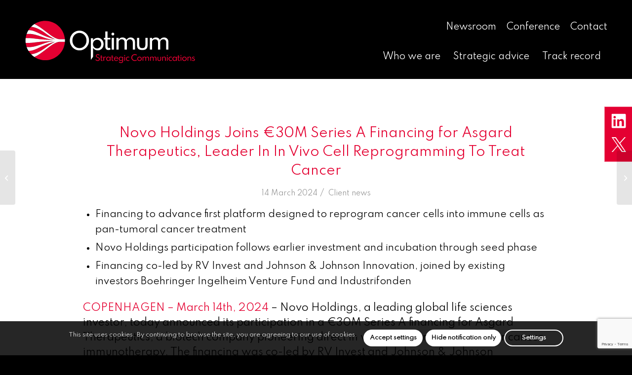

--- FILE ---
content_type: text/html; charset=UTF-8
request_url: https://www.optimumcomms.com/novo-holdings-joins-e30m-series-a-financing-for-asgard-therapeutics-leader-in-in-vivo-cell-reprogramming-to-treat-cancer/
body_size: 30990
content:
<!DOCTYPE html>
<html lang="en-GB" class="html_stretched responsive av-preloader-disabled  html_header_top html_logo_left html_main_nav_header html_menu_right html_slim html_header_sticky html_header_shrinking_disabled html_header_topbar_active html_mobile_menu_tablet html_header_searchicon_disabled html_content_align_center html_header_unstick_top_disabled html_header_stretch_disabled html_av-overlay-side html_av-overlay-side-classic html_640 html_av-submenu-noclone html_entry_id_6924 av-cookies-consent-show-message-bar av-cookies-cookie-consent-enabled av-cookies-can-opt-out av-cookies-user-needs-accept-button avia-cookie-check-browser-settings av-no-preview av-default-lightbox html_text_menu_active av-mobile-menu-switch-default">
<head>
<meta charset="UTF-8" />


<!-- mobile setting -->
<meta name="viewport" content="width=device-width, initial-scale=1">

<!-- Scripts/CSS and wp_head hook -->
<link rel="preconnect" href="https://fonts.googleapis.com"><link rel="preconnect" href="https://fonts.gstatic.com" crossorigin><link href="https://fonts.googleapis.com/css?family=Spartan" rel="stylesheet"><meta name='robots' content='index, follow, max-image-preview:large, max-snippet:-1, max-video-preview:-1' />
<meta name="dlm-version" content="5.1.6">
				<script type='text/javascript'>

				function avia_cookie_check_sessionStorage()
				{
					//	FF throws error when all cookies blocked !!
					var sessionBlocked = false;
					try
					{
						var test = sessionStorage.getItem( 'aviaCookieRefused' ) != null;
					}
					catch(e)
					{
						sessionBlocked = true;
					}

					var aviaCookieRefused = ! sessionBlocked ? sessionStorage.getItem( 'aviaCookieRefused' ) : null;

					var html = document.getElementsByTagName('html')[0];

					/**
					 * Set a class to avoid calls to sessionStorage
					 */
					if( sessionBlocked || aviaCookieRefused )
					{
						if( html.className.indexOf('av-cookies-session-refused') < 0 )
						{
							html.className += ' av-cookies-session-refused';
						}
					}

					if( sessionBlocked || aviaCookieRefused || document.cookie.match(/aviaCookieConsent/) )
					{
						if( html.className.indexOf('av-cookies-user-silent-accept') >= 0 )
						{
							 html.className = html.className.replace(/\bav-cookies-user-silent-accept\b/g, '');
						}
					}
				}

				avia_cookie_check_sessionStorage();

			</script>
			
	<!-- This site is optimized with the Yoast SEO plugin v26.8 - https://yoast.com/product/yoast-seo-wordpress/ -->
	<title>Novo Holdings Joins €30M Series A Financing for Asgard Therapeutics, Leader In In Vivo Cell Reprogramming To Treat Cancer - Optimum Strategic Communications</title>
	<link rel="canonical" href="https://www.optimumcomms.com/novo-holdings-joins-e30m-series-a-financing-for-asgard-therapeutics-leader-in-in-vivo-cell-reprogramming-to-treat-cancer/" />
	<meta property="og:locale" content="en_GB" />
	<meta property="og:type" content="article" />
	<meta property="og:title" content="Novo Holdings Joins €30M Series A Financing for Asgard Therapeutics, Leader In In Vivo Cell Reprogramming To Treat Cancer - Optimum Strategic Communications" />
	<meta property="og:description" content="Financing to advance first platform designed to reprogram cancer cells into immune cells as pan-tumoral cancer treatment Novo Holdings participation follows earlier investment and incubation through seed phase Financing co-led by RV Invest and Johnson &amp; Johnson Innovation, joined by existing investors Boehringer Ingelheim Venture Fund and Industrifonden COPENHAGEN – March 14th, 2024 – Novo Holdings, [&hellip;]" />
	<meta property="og:url" content="https://www.optimumcomms.com/novo-holdings-joins-e30m-series-a-financing-for-asgard-therapeutics-leader-in-in-vivo-cell-reprogramming-to-treat-cancer/" />
	<meta property="og:site_name" content="Optimum Strategic Communications" />
	<meta property="article:published_time" content="2024-03-14T09:13:30+00:00" />
	<meta property="og:image" content="https://www.optimumcomms.com/wp-content/uploads/2023/06/Novo_Holdings23_Logo_300x180px-80x80-4.png" />
	<meta property="og:image:width" content="300" />
	<meta property="og:image:height" content="180" />
	<meta property="og:image:type" content="image/png" />
	<meta name="author" content="Healthcare Team" />
	<meta name="twitter:card" content="summary_large_image" />
	<meta name="twitter:label1" content="Written by" />
	<meta name="twitter:data1" content="Healthcare Team" />
	<meta name="twitter:label2" content="Est. reading time" />
	<meta name="twitter:data2" content="1 minute" />
	<script type="application/ld+json" class="yoast-schema-graph">{"@context":"https://schema.org","@graph":[{"@type":"Article","@id":"https://www.optimumcomms.com/novo-holdings-joins-e30m-series-a-financing-for-asgard-therapeutics-leader-in-in-vivo-cell-reprogramming-to-treat-cancer/#article","isPartOf":{"@id":"https://www.optimumcomms.com/novo-holdings-joins-e30m-series-a-financing-for-asgard-therapeutics-leader-in-in-vivo-cell-reprogramming-to-treat-cancer/"},"author":{"name":"Healthcare Team","@id":"https://www.optimumcomms.com/#/schema/person/9485fdaf241371e2a331b03e469ae486"},"headline":"Novo Holdings Joins €30M Series A Financing for Asgard Therapeutics, Leader In In Vivo Cell Reprogramming To Treat Cancer","datePublished":"2024-03-14T09:13:30+00:00","mainEntityOfPage":{"@id":"https://www.optimumcomms.com/novo-holdings-joins-e30m-series-a-financing-for-asgard-therapeutics-leader-in-in-vivo-cell-reprogramming-to-treat-cancer/"},"wordCount":132,"publisher":{"@id":"https://www.optimumcomms.com/#organization"},"image":{"@id":"https://www.optimumcomms.com/novo-holdings-joins-e30m-series-a-financing-for-asgard-therapeutics-leader-in-in-vivo-cell-reprogramming-to-treat-cancer/#primaryimage"},"thumbnailUrl":"https://www.optimumcomms.com/wp-content/uploads/2023/06/Novo_Holdings23_Logo_300x180px-80x80-4.png","keywords":["Asgard Therapeutics","biotech","Cancer","financing","Immuno-oncology","Immunotherapy","in vivo cell reprogramming","Investment","life sciences","Novo Holdings","Seed Investment","Series A","Venture Capital"],"articleSection":["Client news"],"inLanguage":"en-GB"},{"@type":"WebPage","@id":"https://www.optimumcomms.com/novo-holdings-joins-e30m-series-a-financing-for-asgard-therapeutics-leader-in-in-vivo-cell-reprogramming-to-treat-cancer/","url":"https://www.optimumcomms.com/novo-holdings-joins-e30m-series-a-financing-for-asgard-therapeutics-leader-in-in-vivo-cell-reprogramming-to-treat-cancer/","name":"Novo Holdings Joins €30M Series A Financing for Asgard Therapeutics, Leader In In Vivo Cell Reprogramming To Treat Cancer - Optimum Strategic Communications","isPartOf":{"@id":"https://www.optimumcomms.com/#website"},"primaryImageOfPage":{"@id":"https://www.optimumcomms.com/novo-holdings-joins-e30m-series-a-financing-for-asgard-therapeutics-leader-in-in-vivo-cell-reprogramming-to-treat-cancer/#primaryimage"},"image":{"@id":"https://www.optimumcomms.com/novo-holdings-joins-e30m-series-a-financing-for-asgard-therapeutics-leader-in-in-vivo-cell-reprogramming-to-treat-cancer/#primaryimage"},"thumbnailUrl":"https://www.optimumcomms.com/wp-content/uploads/2023/06/Novo_Holdings23_Logo_300x180px-80x80-4.png","datePublished":"2024-03-14T09:13:30+00:00","breadcrumb":{"@id":"https://www.optimumcomms.com/novo-holdings-joins-e30m-series-a-financing-for-asgard-therapeutics-leader-in-in-vivo-cell-reprogramming-to-treat-cancer/#breadcrumb"},"inLanguage":"en-GB","potentialAction":[{"@type":"ReadAction","target":["https://www.optimumcomms.com/novo-holdings-joins-e30m-series-a-financing-for-asgard-therapeutics-leader-in-in-vivo-cell-reprogramming-to-treat-cancer/"]}]},{"@type":"ImageObject","inLanguage":"en-GB","@id":"https://www.optimumcomms.com/novo-holdings-joins-e30m-series-a-financing-for-asgard-therapeutics-leader-in-in-vivo-cell-reprogramming-to-treat-cancer/#primaryimage","url":"https://www.optimumcomms.com/wp-content/uploads/2023/06/Novo_Holdings23_Logo_300x180px-80x80-4.png","contentUrl":"https://www.optimumcomms.com/wp-content/uploads/2023/06/Novo_Holdings23_Logo_300x180px-80x80-4.png","width":300,"height":180},{"@type":"BreadcrumbList","@id":"https://www.optimumcomms.com/novo-holdings-joins-e30m-series-a-financing-for-asgard-therapeutics-leader-in-in-vivo-cell-reprogramming-to-treat-cancer/#breadcrumb","itemListElement":[{"@type":"ListItem","position":1,"name":"Home","item":"https://www.optimumcomms.com/"},{"@type":"ListItem","position":2,"name":"Novo Holdings Joins €30M Series A Financing for Asgard Therapeutics, Leader In In Vivo Cell Reprogramming To Treat Cancer"}]},{"@type":"WebSite","@id":"https://www.optimumcomms.com/#website","url":"https://www.optimumcomms.com/","name":"Optimum Strategic Communications","description":"Strategic communications and investor relations for healthcare, life sciences or industrial-biotech businesses","publisher":{"@id":"https://www.optimumcomms.com/#organization"},"potentialAction":[{"@type":"SearchAction","target":{"@type":"EntryPoint","urlTemplate":"https://www.optimumcomms.com/?s={search_term_string}"},"query-input":{"@type":"PropertyValueSpecification","valueRequired":true,"valueName":"search_term_string"}}],"inLanguage":"en-GB"},{"@type":"Organization","@id":"https://www.optimumcomms.com/#organization","name":"Optimum Strategic Communications","url":"https://www.optimumcomms.com/","logo":{"@type":"ImageObject","inLanguage":"en-GB","@id":"https://www.optimumcomms.com/#/schema/logo/image/","url":"https://www.optimumcomms.com/wp-content/uploads/2025/07/Optimum-Logo_RGB.png","contentUrl":"https://www.optimumcomms.com/wp-content/uploads/2025/07/Optimum-Logo_RGB.png","width":2000,"height":498,"caption":"Optimum Strategic Communications"},"image":{"@id":"https://www.optimumcomms.com/#/schema/logo/image/"},"sameAs":["https://www.linkedin.com/company/optimum-strategic-communications"]},{"@type":"Person","@id":"https://www.optimumcomms.com/#/schema/person/9485fdaf241371e2a331b03e469ae486","name":"Healthcare Team","image":{"@type":"ImageObject","inLanguage":"en-GB","@id":"https://www.optimumcomms.com/#/schema/person/image/","url":"https://secure.gravatar.com/avatar/5aefa73b6abe873b86d4d322a9218940f46c4c4d80dacae12a0e612a648684ca?s=96&d=mm&r=g","contentUrl":"https://secure.gravatar.com/avatar/5aefa73b6abe873b86d4d322a9218940f46c4c4d80dacae12a0e612a648684ca?s=96&d=mm&r=g","caption":"Healthcare Team"},"url":"https://www.optimumcomms.com/author/hcare/"}]}</script>
	<!-- / Yoast SEO plugin. -->


<link rel="alternate" type="application/rss+xml" title="Optimum Strategic Communications &raquo; Feed" href="https://www.optimumcomms.com/feed/" />
<link rel="alternate" type="application/rss+xml" title="Optimum Strategic Communications &raquo; Comments Feed" href="https://www.optimumcomms.com/comments/feed/" />
<link rel="alternate" title="oEmbed (JSON)" type="application/json+oembed" href="https://www.optimumcomms.com/wp-json/oembed/1.0/embed?url=https%3A%2F%2Fwww.optimumcomms.com%2Fnovo-holdings-joins-e30m-series-a-financing-for-asgard-therapeutics-leader-in-in-vivo-cell-reprogramming-to-treat-cancer%2F" />
<link rel="alternate" title="oEmbed (XML)" type="text/xml+oembed" href="https://www.optimumcomms.com/wp-json/oembed/1.0/embed?url=https%3A%2F%2Fwww.optimumcomms.com%2Fnovo-holdings-joins-e30m-series-a-financing-for-asgard-therapeutics-leader-in-in-vivo-cell-reprogramming-to-treat-cancer%2F&#038;format=xml" />
<style id='wp-img-auto-sizes-contain-inline-css' type='text/css'>
img:is([sizes=auto i],[sizes^="auto," i]){contain-intrinsic-size:3000px 1500px}
/*# sourceURL=wp-img-auto-sizes-contain-inline-css */
</style>
<style id='wp-block-library-inline-css' type='text/css'>
:root{--wp-block-synced-color:#7a00df;--wp-block-synced-color--rgb:122,0,223;--wp-bound-block-color:var(--wp-block-synced-color);--wp-editor-canvas-background:#ddd;--wp-admin-theme-color:#007cba;--wp-admin-theme-color--rgb:0,124,186;--wp-admin-theme-color-darker-10:#006ba1;--wp-admin-theme-color-darker-10--rgb:0,107,160.5;--wp-admin-theme-color-darker-20:#005a87;--wp-admin-theme-color-darker-20--rgb:0,90,135;--wp-admin-border-width-focus:2px}@media (min-resolution:192dpi){:root{--wp-admin-border-width-focus:1.5px}}.wp-element-button{cursor:pointer}:root .has-very-light-gray-background-color{background-color:#eee}:root .has-very-dark-gray-background-color{background-color:#313131}:root .has-very-light-gray-color{color:#eee}:root .has-very-dark-gray-color{color:#313131}:root .has-vivid-green-cyan-to-vivid-cyan-blue-gradient-background{background:linear-gradient(135deg,#00d084,#0693e3)}:root .has-purple-crush-gradient-background{background:linear-gradient(135deg,#34e2e4,#4721fb 50%,#ab1dfe)}:root .has-hazy-dawn-gradient-background{background:linear-gradient(135deg,#faaca8,#dad0ec)}:root .has-subdued-olive-gradient-background{background:linear-gradient(135deg,#fafae1,#67a671)}:root .has-atomic-cream-gradient-background{background:linear-gradient(135deg,#fdd79a,#004a59)}:root .has-nightshade-gradient-background{background:linear-gradient(135deg,#330968,#31cdcf)}:root .has-midnight-gradient-background{background:linear-gradient(135deg,#020381,#2874fc)}:root{--wp--preset--font-size--normal:16px;--wp--preset--font-size--huge:42px}.has-regular-font-size{font-size:1em}.has-larger-font-size{font-size:2.625em}.has-normal-font-size{font-size:var(--wp--preset--font-size--normal)}.has-huge-font-size{font-size:var(--wp--preset--font-size--huge)}.has-text-align-center{text-align:center}.has-text-align-left{text-align:left}.has-text-align-right{text-align:right}.has-fit-text{white-space:nowrap!important}#end-resizable-editor-section{display:none}.aligncenter{clear:both}.items-justified-left{justify-content:flex-start}.items-justified-center{justify-content:center}.items-justified-right{justify-content:flex-end}.items-justified-space-between{justify-content:space-between}.screen-reader-text{border:0;clip-path:inset(50%);height:1px;margin:-1px;overflow:hidden;padding:0;position:absolute;width:1px;word-wrap:normal!important}.screen-reader-text:focus{background-color:#ddd;clip-path:none;color:#444;display:block;font-size:1em;height:auto;left:5px;line-height:normal;padding:15px 23px 14px;text-decoration:none;top:5px;width:auto;z-index:100000}html :where(.has-border-color){border-style:solid}html :where([style*=border-top-color]){border-top-style:solid}html :where([style*=border-right-color]){border-right-style:solid}html :where([style*=border-bottom-color]){border-bottom-style:solid}html :where([style*=border-left-color]){border-left-style:solid}html :where([style*=border-width]){border-style:solid}html :where([style*=border-top-width]){border-top-style:solid}html :where([style*=border-right-width]){border-right-style:solid}html :where([style*=border-bottom-width]){border-bottom-style:solid}html :where([style*=border-left-width]){border-left-style:solid}html :where(img[class*=wp-image-]){height:auto;max-width:100%}:where(figure){margin:0 0 1em}html :where(.is-position-sticky){--wp-admin--admin-bar--position-offset:var(--wp-admin--admin-bar--height,0px)}@media screen and (max-width:600px){html :where(.is-position-sticky){--wp-admin--admin-bar--position-offset:0px}}

/*# sourceURL=wp-block-library-inline-css */
</style><style id='wp-block-heading-inline-css' type='text/css'>
h1:where(.wp-block-heading).has-background,h2:where(.wp-block-heading).has-background,h3:where(.wp-block-heading).has-background,h4:where(.wp-block-heading).has-background,h5:where(.wp-block-heading).has-background,h6:where(.wp-block-heading).has-background{padding:1.25em 2.375em}h1.has-text-align-left[style*=writing-mode]:where([style*=vertical-lr]),h1.has-text-align-right[style*=writing-mode]:where([style*=vertical-rl]),h2.has-text-align-left[style*=writing-mode]:where([style*=vertical-lr]),h2.has-text-align-right[style*=writing-mode]:where([style*=vertical-rl]),h3.has-text-align-left[style*=writing-mode]:where([style*=vertical-lr]),h3.has-text-align-right[style*=writing-mode]:where([style*=vertical-rl]),h4.has-text-align-left[style*=writing-mode]:where([style*=vertical-lr]),h4.has-text-align-right[style*=writing-mode]:where([style*=vertical-rl]),h5.has-text-align-left[style*=writing-mode]:where([style*=vertical-lr]),h5.has-text-align-right[style*=writing-mode]:where([style*=vertical-rl]),h6.has-text-align-left[style*=writing-mode]:where([style*=vertical-lr]),h6.has-text-align-right[style*=writing-mode]:where([style*=vertical-rl]){rotate:180deg}
/*# sourceURL=https://www.optimumcomms.com/wp-includes/blocks/heading/style.min.css */
</style>
<style id='wp-block-group-inline-css' type='text/css'>
.wp-block-group{box-sizing:border-box}:where(.wp-block-group.wp-block-group-is-layout-constrained){position:relative}
/*# sourceURL=https://www.optimumcomms.com/wp-includes/blocks/group/style.min.css */
</style>
<style id='global-styles-inline-css' type='text/css'>
:root{--wp--preset--aspect-ratio--square: 1;--wp--preset--aspect-ratio--4-3: 4/3;--wp--preset--aspect-ratio--3-4: 3/4;--wp--preset--aspect-ratio--3-2: 3/2;--wp--preset--aspect-ratio--2-3: 2/3;--wp--preset--aspect-ratio--16-9: 16/9;--wp--preset--aspect-ratio--9-16: 9/16;--wp--preset--color--black: #000000;--wp--preset--color--cyan-bluish-gray: #abb8c3;--wp--preset--color--white: #ffffff;--wp--preset--color--pale-pink: #f78da7;--wp--preset--color--vivid-red: #cf2e2e;--wp--preset--color--luminous-vivid-orange: #ff6900;--wp--preset--color--luminous-vivid-amber: #fcb900;--wp--preset--color--light-green-cyan: #7bdcb5;--wp--preset--color--vivid-green-cyan: #00d084;--wp--preset--color--pale-cyan-blue: #8ed1fc;--wp--preset--color--vivid-cyan-blue: #0693e3;--wp--preset--color--vivid-purple: #9b51e0;--wp--preset--color--metallic-red: #b02b2c;--wp--preset--color--maximum-yellow-red: #edae44;--wp--preset--color--yellow-sun: #eeee22;--wp--preset--color--palm-leaf: #83a846;--wp--preset--color--aero: #7bb0e7;--wp--preset--color--old-lavender: #745f7e;--wp--preset--color--steel-teal: #5f8789;--wp--preset--color--raspberry-pink: #d65799;--wp--preset--color--medium-turquoise: #4ecac2;--wp--preset--gradient--vivid-cyan-blue-to-vivid-purple: linear-gradient(135deg,rgb(6,147,227) 0%,rgb(155,81,224) 100%);--wp--preset--gradient--light-green-cyan-to-vivid-green-cyan: linear-gradient(135deg,rgb(122,220,180) 0%,rgb(0,208,130) 100%);--wp--preset--gradient--luminous-vivid-amber-to-luminous-vivid-orange: linear-gradient(135deg,rgb(252,185,0) 0%,rgb(255,105,0) 100%);--wp--preset--gradient--luminous-vivid-orange-to-vivid-red: linear-gradient(135deg,rgb(255,105,0) 0%,rgb(207,46,46) 100%);--wp--preset--gradient--very-light-gray-to-cyan-bluish-gray: linear-gradient(135deg,rgb(238,238,238) 0%,rgb(169,184,195) 100%);--wp--preset--gradient--cool-to-warm-spectrum: linear-gradient(135deg,rgb(74,234,220) 0%,rgb(151,120,209) 20%,rgb(207,42,186) 40%,rgb(238,44,130) 60%,rgb(251,105,98) 80%,rgb(254,248,76) 100%);--wp--preset--gradient--blush-light-purple: linear-gradient(135deg,rgb(255,206,236) 0%,rgb(152,150,240) 100%);--wp--preset--gradient--blush-bordeaux: linear-gradient(135deg,rgb(254,205,165) 0%,rgb(254,45,45) 50%,rgb(107,0,62) 100%);--wp--preset--gradient--luminous-dusk: linear-gradient(135deg,rgb(255,203,112) 0%,rgb(199,81,192) 50%,rgb(65,88,208) 100%);--wp--preset--gradient--pale-ocean: linear-gradient(135deg,rgb(255,245,203) 0%,rgb(182,227,212) 50%,rgb(51,167,181) 100%);--wp--preset--gradient--electric-grass: linear-gradient(135deg,rgb(202,248,128) 0%,rgb(113,206,126) 100%);--wp--preset--gradient--midnight: linear-gradient(135deg,rgb(2,3,129) 0%,rgb(40,116,252) 100%);--wp--preset--font-size--small: 1rem;--wp--preset--font-size--medium: 1.125rem;--wp--preset--font-size--large: 1.75rem;--wp--preset--font-size--x-large: clamp(1.75rem, 3vw, 2.25rem);--wp--preset--spacing--20: 0.44rem;--wp--preset--spacing--30: 0.67rem;--wp--preset--spacing--40: 1rem;--wp--preset--spacing--50: 1.5rem;--wp--preset--spacing--60: 2.25rem;--wp--preset--spacing--70: 3.38rem;--wp--preset--spacing--80: 5.06rem;--wp--preset--shadow--natural: 6px 6px 9px rgba(0, 0, 0, 0.2);--wp--preset--shadow--deep: 12px 12px 50px rgba(0, 0, 0, 0.4);--wp--preset--shadow--sharp: 6px 6px 0px rgba(0, 0, 0, 0.2);--wp--preset--shadow--outlined: 6px 6px 0px -3px rgb(255, 255, 255), 6px 6px rgb(0, 0, 0);--wp--preset--shadow--crisp: 6px 6px 0px rgb(0, 0, 0);}:root { --wp--style--global--content-size: 800px;--wp--style--global--wide-size: 1130px; }:where(body) { margin: 0; }.wp-site-blocks > .alignleft { float: left; margin-right: 2em; }.wp-site-blocks > .alignright { float: right; margin-left: 2em; }.wp-site-blocks > .aligncenter { justify-content: center; margin-left: auto; margin-right: auto; }:where(.is-layout-flex){gap: 0.5em;}:where(.is-layout-grid){gap: 0.5em;}.is-layout-flow > .alignleft{float: left;margin-inline-start: 0;margin-inline-end: 2em;}.is-layout-flow > .alignright{float: right;margin-inline-start: 2em;margin-inline-end: 0;}.is-layout-flow > .aligncenter{margin-left: auto !important;margin-right: auto !important;}.is-layout-constrained > .alignleft{float: left;margin-inline-start: 0;margin-inline-end: 2em;}.is-layout-constrained > .alignright{float: right;margin-inline-start: 2em;margin-inline-end: 0;}.is-layout-constrained > .aligncenter{margin-left: auto !important;margin-right: auto !important;}.is-layout-constrained > :where(:not(.alignleft):not(.alignright):not(.alignfull)){max-width: var(--wp--style--global--content-size);margin-left: auto !important;margin-right: auto !important;}.is-layout-constrained > .alignwide{max-width: var(--wp--style--global--wide-size);}body .is-layout-flex{display: flex;}.is-layout-flex{flex-wrap: wrap;align-items: center;}.is-layout-flex > :is(*, div){margin: 0;}body .is-layout-grid{display: grid;}.is-layout-grid > :is(*, div){margin: 0;}body{padding-top: 0px;padding-right: 0px;padding-bottom: 0px;padding-left: 0px;}a:where(:not(.wp-element-button)){text-decoration: underline;}:root :where(.wp-element-button, .wp-block-button__link){background-color: #32373c;border-width: 0;color: #fff;font-family: inherit;font-size: inherit;font-style: inherit;font-weight: inherit;letter-spacing: inherit;line-height: inherit;padding-top: calc(0.667em + 2px);padding-right: calc(1.333em + 2px);padding-bottom: calc(0.667em + 2px);padding-left: calc(1.333em + 2px);text-decoration: none;text-transform: inherit;}.has-black-color{color: var(--wp--preset--color--black) !important;}.has-cyan-bluish-gray-color{color: var(--wp--preset--color--cyan-bluish-gray) !important;}.has-white-color{color: var(--wp--preset--color--white) !important;}.has-pale-pink-color{color: var(--wp--preset--color--pale-pink) !important;}.has-vivid-red-color{color: var(--wp--preset--color--vivid-red) !important;}.has-luminous-vivid-orange-color{color: var(--wp--preset--color--luminous-vivid-orange) !important;}.has-luminous-vivid-amber-color{color: var(--wp--preset--color--luminous-vivid-amber) !important;}.has-light-green-cyan-color{color: var(--wp--preset--color--light-green-cyan) !important;}.has-vivid-green-cyan-color{color: var(--wp--preset--color--vivid-green-cyan) !important;}.has-pale-cyan-blue-color{color: var(--wp--preset--color--pale-cyan-blue) !important;}.has-vivid-cyan-blue-color{color: var(--wp--preset--color--vivid-cyan-blue) !important;}.has-vivid-purple-color{color: var(--wp--preset--color--vivid-purple) !important;}.has-metallic-red-color{color: var(--wp--preset--color--metallic-red) !important;}.has-maximum-yellow-red-color{color: var(--wp--preset--color--maximum-yellow-red) !important;}.has-yellow-sun-color{color: var(--wp--preset--color--yellow-sun) !important;}.has-palm-leaf-color{color: var(--wp--preset--color--palm-leaf) !important;}.has-aero-color{color: var(--wp--preset--color--aero) !important;}.has-old-lavender-color{color: var(--wp--preset--color--old-lavender) !important;}.has-steel-teal-color{color: var(--wp--preset--color--steel-teal) !important;}.has-raspberry-pink-color{color: var(--wp--preset--color--raspberry-pink) !important;}.has-medium-turquoise-color{color: var(--wp--preset--color--medium-turquoise) !important;}.has-black-background-color{background-color: var(--wp--preset--color--black) !important;}.has-cyan-bluish-gray-background-color{background-color: var(--wp--preset--color--cyan-bluish-gray) !important;}.has-white-background-color{background-color: var(--wp--preset--color--white) !important;}.has-pale-pink-background-color{background-color: var(--wp--preset--color--pale-pink) !important;}.has-vivid-red-background-color{background-color: var(--wp--preset--color--vivid-red) !important;}.has-luminous-vivid-orange-background-color{background-color: var(--wp--preset--color--luminous-vivid-orange) !important;}.has-luminous-vivid-amber-background-color{background-color: var(--wp--preset--color--luminous-vivid-amber) !important;}.has-light-green-cyan-background-color{background-color: var(--wp--preset--color--light-green-cyan) !important;}.has-vivid-green-cyan-background-color{background-color: var(--wp--preset--color--vivid-green-cyan) !important;}.has-pale-cyan-blue-background-color{background-color: var(--wp--preset--color--pale-cyan-blue) !important;}.has-vivid-cyan-blue-background-color{background-color: var(--wp--preset--color--vivid-cyan-blue) !important;}.has-vivid-purple-background-color{background-color: var(--wp--preset--color--vivid-purple) !important;}.has-metallic-red-background-color{background-color: var(--wp--preset--color--metallic-red) !important;}.has-maximum-yellow-red-background-color{background-color: var(--wp--preset--color--maximum-yellow-red) !important;}.has-yellow-sun-background-color{background-color: var(--wp--preset--color--yellow-sun) !important;}.has-palm-leaf-background-color{background-color: var(--wp--preset--color--palm-leaf) !important;}.has-aero-background-color{background-color: var(--wp--preset--color--aero) !important;}.has-old-lavender-background-color{background-color: var(--wp--preset--color--old-lavender) !important;}.has-steel-teal-background-color{background-color: var(--wp--preset--color--steel-teal) !important;}.has-raspberry-pink-background-color{background-color: var(--wp--preset--color--raspberry-pink) !important;}.has-medium-turquoise-background-color{background-color: var(--wp--preset--color--medium-turquoise) !important;}.has-black-border-color{border-color: var(--wp--preset--color--black) !important;}.has-cyan-bluish-gray-border-color{border-color: var(--wp--preset--color--cyan-bluish-gray) !important;}.has-white-border-color{border-color: var(--wp--preset--color--white) !important;}.has-pale-pink-border-color{border-color: var(--wp--preset--color--pale-pink) !important;}.has-vivid-red-border-color{border-color: var(--wp--preset--color--vivid-red) !important;}.has-luminous-vivid-orange-border-color{border-color: var(--wp--preset--color--luminous-vivid-orange) !important;}.has-luminous-vivid-amber-border-color{border-color: var(--wp--preset--color--luminous-vivid-amber) !important;}.has-light-green-cyan-border-color{border-color: var(--wp--preset--color--light-green-cyan) !important;}.has-vivid-green-cyan-border-color{border-color: var(--wp--preset--color--vivid-green-cyan) !important;}.has-pale-cyan-blue-border-color{border-color: var(--wp--preset--color--pale-cyan-blue) !important;}.has-vivid-cyan-blue-border-color{border-color: var(--wp--preset--color--vivid-cyan-blue) !important;}.has-vivid-purple-border-color{border-color: var(--wp--preset--color--vivid-purple) !important;}.has-metallic-red-border-color{border-color: var(--wp--preset--color--metallic-red) !important;}.has-maximum-yellow-red-border-color{border-color: var(--wp--preset--color--maximum-yellow-red) !important;}.has-yellow-sun-border-color{border-color: var(--wp--preset--color--yellow-sun) !important;}.has-palm-leaf-border-color{border-color: var(--wp--preset--color--palm-leaf) !important;}.has-aero-border-color{border-color: var(--wp--preset--color--aero) !important;}.has-old-lavender-border-color{border-color: var(--wp--preset--color--old-lavender) !important;}.has-steel-teal-border-color{border-color: var(--wp--preset--color--steel-teal) !important;}.has-raspberry-pink-border-color{border-color: var(--wp--preset--color--raspberry-pink) !important;}.has-medium-turquoise-border-color{border-color: var(--wp--preset--color--medium-turquoise) !important;}.has-vivid-cyan-blue-to-vivid-purple-gradient-background{background: var(--wp--preset--gradient--vivid-cyan-blue-to-vivid-purple) !important;}.has-light-green-cyan-to-vivid-green-cyan-gradient-background{background: var(--wp--preset--gradient--light-green-cyan-to-vivid-green-cyan) !important;}.has-luminous-vivid-amber-to-luminous-vivid-orange-gradient-background{background: var(--wp--preset--gradient--luminous-vivid-amber-to-luminous-vivid-orange) !important;}.has-luminous-vivid-orange-to-vivid-red-gradient-background{background: var(--wp--preset--gradient--luminous-vivid-orange-to-vivid-red) !important;}.has-very-light-gray-to-cyan-bluish-gray-gradient-background{background: var(--wp--preset--gradient--very-light-gray-to-cyan-bluish-gray) !important;}.has-cool-to-warm-spectrum-gradient-background{background: var(--wp--preset--gradient--cool-to-warm-spectrum) !important;}.has-blush-light-purple-gradient-background{background: var(--wp--preset--gradient--blush-light-purple) !important;}.has-blush-bordeaux-gradient-background{background: var(--wp--preset--gradient--blush-bordeaux) !important;}.has-luminous-dusk-gradient-background{background: var(--wp--preset--gradient--luminous-dusk) !important;}.has-pale-ocean-gradient-background{background: var(--wp--preset--gradient--pale-ocean) !important;}.has-electric-grass-gradient-background{background: var(--wp--preset--gradient--electric-grass) !important;}.has-midnight-gradient-background{background: var(--wp--preset--gradient--midnight) !important;}.has-small-font-size{font-size: var(--wp--preset--font-size--small) !important;}.has-medium-font-size{font-size: var(--wp--preset--font-size--medium) !important;}.has-large-font-size{font-size: var(--wp--preset--font-size--large) !important;}.has-x-large-font-size{font-size: var(--wp--preset--font-size--x-large) !important;}
/*# sourceURL=global-styles-inline-css */
</style>

<link rel='stylesheet' id='secondline-psb-subscribe-button-styles-css' href='https://www.optimumcomms.com/wp-content/plugins/podcast-subscribe-buttons/assets/css/secondline-psb-styles.css?ver=6.9' type='text/css' media='all' />
<link rel='stylesheet' id='email-before-download-css' href='https://www.optimumcomms.com/wp-content/plugins/email-before-download/public/css/email-before-download-public.css?ver=6.9.8' type='text/css' media='all' />
<link rel='stylesheet' id='avia-merged-styles-css' href='https://www.optimumcomms.com/wp-content/uploads/dynamic_avia/avia-merged-styles-6480bf08ee654d4699028f169d7c612f---696fa093281b1.css' type='text/css' media='all' />
<script type="text/javascript" src="https://www.optimumcomms.com/wp-includes/js/jquery/jquery.min.js?ver=3.7.1" id="jquery-core-js"></script>
<script type="text/javascript" src="https://www.optimumcomms.com/wp-includes/js/jquery/jquery-migrate.min.js?ver=3.4.1" id="jquery-migrate-js"></script>
<script type="text/javascript" src="https://www.optimumcomms.com/wp-content/uploads/dynamic_avia/avia-head-scripts-1d96794713bdafc3a0c4f6582e44d6a9---696fa093480b7.js" id="avia-head-scripts-js"></script>
<link rel="https://api.w.org/" href="https://www.optimumcomms.com/wp-json/" /><link rel="alternate" title="JSON" type="application/json" href="https://www.optimumcomms.com/wp-json/wp/v2/posts/6924" /><link rel="EditURI" type="application/rsd+xml" title="RSD" href="https://www.optimumcomms.com/xmlrpc.php?rsd" />
<link rel='shortlink' href='https://www.optimumcomms.com/?p=6924' />
<link rel="icon" type="image/png" href="https://www.optimumcomms.com/icon-32x32.png" sizes="32x32"><link rel="apple-touch-icon" type="image/png" href="https://www.optimumcomms.com/apple-touch-icon-152x152.png" sizes="152x152"><link rel="msapplication-TileColor" content="#ffffff"><meta name="msapplication-TileImage" content="https://www.optimumcomms.com/mstile-270x270.png"><meta name="image" property="og:image" content="https://www.optimumcomms.com/wp-content/uploads/2023/06/Novo_Holdings23_Logo_300x180px-80x80-4.png">
<link rel="icon" href="https://www.optimumcomms.com/wp-content/uploads/2022/08/favicon.png" type="image/png">
<!--[if lt IE 9]><script src="https://www.optimumcomms.com/wp-content/themes/enfold/js/html5shiv.js"></script><![endif]--><link rel="profile" href="https://gmpg.org/xfn/11" />
<link rel="alternate" type="application/rss+xml" title="Optimum Strategic Communications RSS2 Feed" href="https://www.optimumcomms.com/feed/" />
<link rel="pingback" href="https://www.optimumcomms.com/xmlrpc.php" />

<!-- To speed up the rendering and to display the site as fast as possible to the user we include some styles and scripts for above the fold content inline -->
<script type="text/javascript">'use strict';var avia_is_mobile=!1;if(/Android|webOS|iPhone|iPad|iPod|BlackBerry|IEMobile|Opera Mini/i.test(navigator.userAgent)&&'ontouchstart' in document.documentElement){avia_is_mobile=!0;document.documentElement.className+=' avia_mobile '}
else{document.documentElement.className+=' avia_desktop '};document.documentElement.className+=' js_active ';(function(){var e=['-webkit-','-moz-','-ms-',''],n='',o=!1,a=!1;for(var t in e){if(e[t]+'transform' in document.documentElement.style){o=!0;n=e[t]+'transform'};if(e[t]+'perspective' in document.documentElement.style){a=!0}};if(o){document.documentElement.className+=' avia_transform '};if(a){document.documentElement.className+=' avia_transform3d '};if(typeof document.getElementsByClassName=='function'&&typeof document.documentElement.getBoundingClientRect=='function'&&avia_is_mobile==!1){if(n&&window.innerHeight>0){setTimeout(function(){var e=0,o={},a=0,t=document.getElementsByClassName('av-parallax'),i=window.pageYOffset||document.documentElement.scrollTop;for(e=0;e<t.length;e++){t[e].style.top='0px';o=t[e].getBoundingClientRect();a=Math.ceil((window.innerHeight+i-o.top)*0.3);t[e].style[n]='translate(0px, '+a+'px)';t[e].style.top='auto';t[e].className+=' enabled-parallax '}},50)}}})();</script><link rel="icon" href="https://www.optimumcomms.com/wp-content/uploads/2022/08/favicon-36x36.png" sizes="32x32" />
<link rel="icon" href="https://www.optimumcomms.com/wp-content/uploads/2022/08/favicon.png" sizes="192x192" />
<link rel="apple-touch-icon" href="https://www.optimumcomms.com/wp-content/uploads/2022/08/favicon.png" />
<meta name="msapplication-TileImage" content="https://www.optimumcomms.com/wp-content/uploads/2022/08/favicon.png" />
<style type="text/css">
		@font-face {font-family: 'entypo-fontello-enfold'; font-weight: normal; font-style: normal; font-display: auto;
		src: url('https://www.optimumcomms.com/wp-content/themes/enfold/config-templatebuilder/avia-template-builder/assets/fonts/entypo-fontello-enfold/entypo-fontello-enfold.woff2') format('woff2'),
		url('https://www.optimumcomms.com/wp-content/themes/enfold/config-templatebuilder/avia-template-builder/assets/fonts/entypo-fontello-enfold/entypo-fontello-enfold.woff') format('woff'),
		url('https://www.optimumcomms.com/wp-content/themes/enfold/config-templatebuilder/avia-template-builder/assets/fonts/entypo-fontello-enfold/entypo-fontello-enfold.ttf') format('truetype'),
		url('https://www.optimumcomms.com/wp-content/themes/enfold/config-templatebuilder/avia-template-builder/assets/fonts/entypo-fontello-enfold/entypo-fontello-enfold.svg#entypo-fontello-enfold') format('svg'),
		url('https://www.optimumcomms.com/wp-content/themes/enfold/config-templatebuilder/avia-template-builder/assets/fonts/entypo-fontello-enfold/entypo-fontello-enfold.eot'),
		url('https://www.optimumcomms.com/wp-content/themes/enfold/config-templatebuilder/avia-template-builder/assets/fonts/entypo-fontello-enfold/entypo-fontello-enfold.eot?#iefix') format('embedded-opentype');
		}

		#top .avia-font-entypo-fontello-enfold, body .avia-font-entypo-fontello-enfold, html body [data-av_iconfont='entypo-fontello-enfold']:before{ font-family: 'entypo-fontello-enfold'; }
		
		@font-face {font-family: 'entypo-fontello'; font-weight: normal; font-style: normal; font-display: auto;
		src: url('https://www.optimumcomms.com/wp-content/themes/enfold/config-templatebuilder/avia-template-builder/assets/fonts/entypo-fontello/entypo-fontello.woff2') format('woff2'),
		url('https://www.optimumcomms.com/wp-content/themes/enfold/config-templatebuilder/avia-template-builder/assets/fonts/entypo-fontello/entypo-fontello.woff') format('woff'),
		url('https://www.optimumcomms.com/wp-content/themes/enfold/config-templatebuilder/avia-template-builder/assets/fonts/entypo-fontello/entypo-fontello.ttf') format('truetype'),
		url('https://www.optimumcomms.com/wp-content/themes/enfold/config-templatebuilder/avia-template-builder/assets/fonts/entypo-fontello/entypo-fontello.svg#entypo-fontello') format('svg'),
		url('https://www.optimumcomms.com/wp-content/themes/enfold/config-templatebuilder/avia-template-builder/assets/fonts/entypo-fontello/entypo-fontello.eot'),
		url('https://www.optimumcomms.com/wp-content/themes/enfold/config-templatebuilder/avia-template-builder/assets/fonts/entypo-fontello/entypo-fontello.eot?#iefix') format('embedded-opentype');
		}

		#top .avia-font-entypo-fontello, body .avia-font-entypo-fontello, html body [data-av_iconfont='entypo-fontello']:before{ font-family: 'entypo-fontello'; }
		</style>
</head>

<body id="top" class="wp-singular post-template-default single single-post postid-6924 single-format-standard wp-theme-enfold wp-child-theme-enfold-child stretched rtl_columns av-curtain-numeric post-novo-holdings-joins-e30m-series-a-financing-for-asgard-therapeutics-leader-in-in-vivo-cell-reprogramming-to-treat-cancer post-type-post category-client-news post_tag-asgard-therapeutics post_tag-biotech post_tag-cancer post_tag-financing post_tag-immuno-oncology post_tag-immunotherapy post_tag-in-vivo-cell-reprogramming post_tag-investment post_tag-life-sciences post_tag-novo-holdings post_tag-seed-investment post_tag-series-a post_tag-venture-capital avia-responsive-images-support" itemscope="itemscope" itemtype="https://schema.org/WebPage" >

	
	<div id='wrap_all'>

	
<header id='header' class='all_colors header_color light_bg_color  av_header_top av_logo_left av_main_nav_header av_menu_right av_slim av_header_sticky av_header_shrinking_disabled av_header_stretch_disabled av_mobile_menu_tablet av_header_searchicon_disabled av_header_unstick_top_disabled av_bottom_nav_disabled  av_header_border_disabled' aria-label="Header" data-av_shrink_factor='50' role="banner" itemscope="itemscope" itemtype="https://schema.org/WPHeader" >

		<div id='header_meta' class='container_wrap container_wrap_meta  av_secondary_right av_extra_header_active av_entry_id_6924'>

			      <div class='container'>
			      <nav class='sub_menu'  role="navigation" itemscope="itemscope" itemtype="https://schema.org/SiteNavigationElement" ><ul role="menu" class="menu" id="avia2-menu"><li role="menuitem" id="menu-item-7741" class="menu-item menu-item-type-post_type menu-item-object-page menu-item-7741"><a href="https://www.optimumcomms.com/newsroom/">Newsroom</a></li>
<li role="menuitem" id="menu-item-9399" class="menu-item menu-item-type-custom menu-item-object-custom menu-item-9399"><a href="https://www.optimumcomms.com/irconference2026/">Conference</a></li>
<li role="menuitem" id="menu-item-7043" class="menu-item menu-item-type-post_type menu-item-object-page menu-item-7043"><a href="https://www.optimumcomms.com/contact/">Contact</a></li>
</ul></nav>			      </div>
		</div>

		<div  id='header_main' class='container_wrap container_wrap_logo'>

        <div class='container av-logo-container'><div class='inner-container'><span class='logo avia-svg-logo'><a href='https://www.optimumcomms.com/' class='av-contains-svg' aria-label='Optimum_Logo-white' title='Optimum_Logo-white'><svg role="graphics-document" title="Optimum_Logo-white" desc="" alt=""   version="1.1" id="Layer_1" xmlns="http://www.w3.org/2000/svg" xmlns:xlink="http://www.w3.org/1999/xlink" x="0px" y="0px" width="257.9644165px" height="65.5151901px" viewBox="0 0 257.9644165 65.5151901" style="enable-background:new 0 0 257.9644165 65.5151901;" xml:space="preserve" preserveAspectRatio="xMinYMid meet">
<style type="text/css">
	.st0{fill:#E40032;}
	.st1{fill:#ffffff;}
	.st2{fill:#FFFFFF;}
</style>
<g>
	<g>
		<path class="st0" d="M110.1861267,61.4542618c-0.4941406,0-0.9345703-0.0693359-1.3212891-0.2070312    c-0.3867188-0.1367188-0.7197266-0.3056641-0.9990234-0.5048828c-0.2788086-0.1992188-0.5083008-0.3955078-0.6875-0.5888672    s-0.3110352-0.3457031-0.3945312-0.4580078l0.6635742-0.9448242c0.0917969,0.1118164,0.215332,0.2553711,0.3706055,0.4306641    c0.1557617,0.175293,0.347168,0.3510742,0.5742188,0.5268555c0.2275391,0.1748047,0.4921875,0.3222656,0.7954102,0.4423828    c0.3027344,0.1191406,0.6459961,0.1787109,1.0283203,0.1787109c0.362793,0,0.6918945-0.0634766,0.9868164-0.1904297    c0.2949219-0.1279297,0.53125-0.3173828,0.7089844-0.5683594c0.1772461-0.2514648,0.2661133-0.5625,0.2661133-0.9331055    c0-0.3149414-0.0639648-0.5834961-0.1914062-0.8046875c-0.1279297-0.2211914-0.3051758-0.4116211-0.5322266-0.5708008    c-0.2275391-0.159668-0.4926758-0.3061523-0.7954102-0.4394531c-0.3032227-0.1337891-0.6298828-0.2680664-0.980957-0.4038086    c-0.2470703-0.0996094-0.4980469-0.2163086-0.753418-0.3500977c-0.2548828-0.1333008-0.4902344-0.296875-0.7055664-0.4902344    s-0.3886719-0.4233398-0.5205078-0.6904297c-0.1313477-0.2670898-0.1972656-0.5820312-0.1972656-0.9448242    c0-0.3666992,0.0698242-0.7138672,0.2094727-1.0405273c0.1396484-0.3271484,0.3369141-0.6171875,0.5917969-0.8701172    c0.2553711-0.253418,0.5595703-0.4526367,0.9121094-0.5981445c0.3530273-0.1455078,0.7446289-0.2182617,1.175293-0.2182617    c0.3823242,0,0.7441406,0.0595703,1.0849609,0.1791992c0.3413086,0.1196289,0.6450195,0.2724609,0.9121094,0.4575195    c0.2670898,0.1855469,0.4804688,0.3798828,0.6401367,0.5830078l-0.5683594,0.8911133    c-0.1313477-0.1713867-0.2988281-0.3339844-0.5024414-0.4873047c-0.203125-0.1533203-0.4365234-0.277832-0.699707-0.3735352    c-0.2626953-0.0957031-0.5458984-0.1435547-0.8491211-0.1435547c-0.3706055,0-0.6845703,0.0766602-0.9418945,0.2299805    c-0.2568359,0.1538086-0.453125,0.3520508-0.5888672,0.5952148s-0.203125,0.5024414-0.203125,0.7773438    c0,0.2470703,0.0507812,0.456543,0.1523438,0.6279297s0.2382812,0.3168945,0.409668,0.4365234    s0.3647461,0.2250977,0.5800781,0.3168945s0.4365234,0.1791992,0.6635742,0.2631836    c0.4067383,0.1591797,0.7915039,0.3237305,1.1542969,0.4931641s0.6816406,0.3666992,0.9570312,0.5922852    c0.2749023,0.2250977,0.4912109,0.4951172,0.6484375,0.8100586c0.1577148,0.3149414,0.2363281,0.6958008,0.2363281,1.1420898    c0,0.6020508-0.1425781,1.1157227-0.4277344,1.5405273c-0.284668,0.4238281-0.6748047,0.7480469-1.1689453,0.9716797    C111.3843689,61.3419571,110.8199158,61.4542618,110.1861267,61.4542618z"/>
		<path class="st0" d="M116.5372009,61.4542618c-0.5024414,0-0.8930664-0.1669922-1.1723633-0.5    c-0.2788086-0.3320312-0.418457-0.7998047-0.418457-1.4023438v-3.5341797H114.26474v-0.8789062h0.6816406v-2.2905273h1.1601562    v2.2905273h1.4711914v0.8789062h-1.4711914v3.4624023c0,0.3032227,0.0595703,0.5366211,0.1791992,0.699707    c0.1196289,0.1640625,0.2910156,0.2451172,0.5146484,0.2451172c0.2231445,0,0.4223633-0.0654297,0.5976562-0.1972656    l0.2929688,0.9277344c-0.1552734,0.0908203-0.3354492,0.1640625-0.5410156,0.2177734    C116.9449158,61.426918,116.7403259,61.4542618,116.5372009,61.4542618z"/>
		<path class="st0" d="M118.7857361,61.2628555v-6.1240234h1.1601562v0.8969727    c0.203125-0.3549805,0.4624023-0.625,0.7773438-0.8100586c0.3149414-0.1855469,0.6713867-0.2783203,1.0703125-0.2783203    c0.1914062,0,0.3857422,0.0229492,0.5830078,0.0688477s0.3676758,0.1064453,0.5112305,0.1826172l-0.4785156,0.9804688    c-0.1235352-0.0678711-0.2670898-0.121582-0.4301758-0.1616211c-0.1635742-0.0395508-0.3173828-0.0595703-0.4604492-0.0595703    c-0.2675781,0-0.5214844,0.0688477-0.7626953,0.2060547c-0.2412109,0.1376953-0.4365234,0.3164062-0.5859375,0.5356445    s-0.2241211,0.4541016-0.2241211,0.7055664v3.8574219H118.7857361z"/>
		<path class="st0" d="M126.105072,61.4542618c-0.5703125,0-1.0854492-0.140625-1.5458984-0.421875    s-0.8251953-0.6669922-1.0942383-1.1572266c-0.269043-0.4907227-0.4038086-1.0507812-0.4038086-1.6806641    c0-0.621582,0.1318359-1.1767578,0.3945312-1.6655273c0.2631836-0.4882812,0.6240234-0.8740234,1.0825195-1.1567383    c0.4584961-0.2832031,0.980957-0.4248047,1.5668945-0.4248047c0.5180664,0,0.9916992,0.1157227,1.4204102,0.3466797    c0.4282227,0.2314453,0.7602539,0.5522461,0.9956055,0.9628906v-1.1181641h1.1601562v6.1240234h-1.1601562V60.114418    c-0.2670898,0.4228516-0.6103516,0.7519531-1.0288086,0.9863281    C127.073822,61.3360977,126.6114197,61.4542618,126.105072,61.4542618z M126.4161072,60.4552383    c0.418457,0,0.7880859-0.0966797,1.109375-0.2900391c0.3208008-0.1933594,0.5727539-0.4589844,0.7563477-0.7983398    c0.1831055-0.3388672,0.2749023-0.7275391,0.2749023-1.1660156c0-0.4389648-0.0917969-0.8276367-0.2749023-1.1665039    c-0.1835938-0.3388672-0.4355469-0.6049805-0.7563477-0.7983398c-0.3212891-0.1933594-0.690918-0.2900391-1.109375-0.2900391    c-0.4150391,0-0.7836914,0.0966797-1.1064453,0.2900391s-0.5771484,0.4594727-0.762207,0.7983398    c-0.1855469,0.3388672-0.2783203,0.7275391-0.2783203,1.1665039c0,0.4345703,0.0927734,0.8217773,0.2783203,1.1630859    c0.1850586,0.3413086,0.4394531,0.6079102,0.762207,0.8012695S126.0010681,60.4552383,126.4161072,60.4552383z"/>
		<path class="st0" d="M133.0298767,61.4542618c-0.5024414,0-0.8930664-0.1669922-1.1723633-0.5    c-0.2788086-0.3320312-0.418457-0.7998047-0.418457-1.4023438v-3.5341797h-0.6816406v-0.8789062h0.6816406v-2.2905273h1.1601562    v2.2905273h1.4711914v0.8789062h-1.4711914v3.4624023c0,0.3032227,0.0595703,0.5366211,0.1791992,0.699707    c0.1196289,0.1640625,0.2910156,0.2451172,0.5146484,0.2451172c0.2231445,0,0.4223633-0.0654297,0.5976562-0.1972656    l0.2929688,0.9277344c-0.1552734,0.0908203-0.3354492,0.1640625-0.5410156,0.2177734    C133.4375916,61.426918,133.2330017,61.4542618,133.0298767,61.4542618z"/>
		<path class="st0" d="M138.1665955,61.4542618c-0.6420898,0-1.2177734-0.1416016-1.7280273-0.4248047    c-0.5107422-0.2832031-0.9130859-0.6689453-1.2080078-1.1572266c-0.2954102-0.4882812-0.4428711-1.0395508-0.4428711-1.6538086    c0-0.4545898,0.0839844-0.8789062,0.2514648-1.2734375c0.1674805-0.3950195,0.4003906-0.7426758,0.699707-1.043457    c0.2988281-0.3012695,0.6455078-0.5356445,1.0405273-0.7026367c0.3945312-0.1674805,0.8168945-0.2514648,1.2675781-0.2514648    c0.6376953,0,1.1967773,0.1318359,1.6772461,0.3945312c0.4804688,0.2631836,0.8554688,0.6303711,1.1245117,1.1005859    s0.4033203,1.0166016,0.4033203,1.6386719c0,0.0517578-0.0019531,0.09375-0.0058594,0.1254883    s-0.0117188,0.0737305-0.0239258,0.1254883h-5.262207c0,0.4267578,0.0966797,0.8032227,0.2900391,1.1303711    c0.1933594,0.3266602,0.4604492,0.5834961,0.8012695,0.7680664c0.3408203,0.1855469,0.7324219,0.2783203,1.1748047,0.2783203    c0.4189453,0,0.793457-0.0859375,1.1245117-0.2568359c0.3305664-0.171875,0.6176758-0.4267578,0.8608398-0.765625    l0.8496094,0.4423828c-0.2915039,0.4824219-0.690918,0.8574219-1.1992188,1.1240234    C139.3536072,61.3204727,138.7886658,61.4542618,138.1665955,61.4542618z M136.0196228,57.477211h4.0664062    c-0.0556641-0.3149414-0.1782227-0.5913086-0.3676758-0.8286133c-0.1894531-0.2368164-0.4267578-0.4223633-0.7114258-0.5561523    c-0.2851562-0.1333008-0.5991211-0.2001953-0.9418945-0.2001953c-0.3588867,0-0.6831055,0.0649414-0.9716797,0.1943359    c-0.2890625,0.1298828-0.5263672,0.3129883-0.7119141,0.550293    C136.1963806,56.8741837,136.0757751,57.1539688,136.0196228,57.477211z"/>
		<path class="st0" d="M145.2408142,64.551918c-0.7890625,0-1.4550781-0.1523438-1.9970703-0.4550781    c-0.5424805-0.3027344-0.9428711-0.7451172-1.2021484-1.3271484l0.9628906-0.4550781    c0.1831055,0.3789062,0.4760742,0.6816406,0.8789062,0.90625c0.402832,0.2255859,0.8554688,0.3378906,1.3574219,0.3378906    c0.4306641,0,0.8144531-0.0859375,1.1513672-0.2568359c0.3369141-0.171875,0.6020508-0.4169922,0.7954102-0.7353516    c0.1933594-0.3193359,0.2900391-0.7001953,0.2900391-1.1425781V60.114418    c-0.2592773,0.4189453-0.6000977,0.7470703-1.0229492,0.9833984c-0.4223633,0.2373047-0.8886719,0.3564453-1.3989258,0.3564453    c-0.5664062,0-1.0786133-0.1396484-1.5371094-0.4189453s-0.8232422-0.6640625-1.0942383-1.1542969    s-0.4067383-1.050293-0.4067383-1.6801758c0-0.6259766,0.1337891-1.1831055,0.4008789-1.671875    c0.2670898-0.4882812,0.6308594-0.8740234,1.0913086-1.1567383c0.4604492-0.2832031,0.9833984-0.4248047,1.5698242-0.4248047    c0.5102539,0,0.9765625,0.1157227,1.3989258,0.3466797c0.4228516,0.2314453,0.7558594,0.5522461,0.9990234,0.9628906v-1.1181641    h1.1601562v6.2910156c0,0.6542969-0.1328125,1.2138672-0.3979492,1.6806641s-0.6508789,0.8232422-1.1572266,1.0703125    S145.9624939,64.551918,145.2408142,64.551918z M145.3663025,60.4552383c0.4189453,0,0.7905273-0.0966797,1.1157227-0.2900391    c0.324707-0.1933594,0.5786133-0.4589844,0.762207-0.7983398c0.1831055-0.3388672,0.2749023-0.7255859,0.2749023-1.1601562    c0-0.4384766-0.0922852-0.828125-0.277832-1.1694336c-0.1855469-0.3408203-0.4394531-0.6079102-0.7626953-0.8012695    c-0.3227539-0.1933594-0.6914062-0.2900391-1.105957-0.2900391c-0.4150391,0-0.7836914,0.0966797-1.1064453,0.2900391    s-0.5771484,0.4604492-0.762207,0.8012695c-0.1855469,0.3413086-0.2783203,0.730957-0.2783203,1.1694336    c0,0.4345703,0.0917969,0.8212891,0.2749023,1.1601562c0.1835938,0.3393555,0.4365234,0.6049805,0.7597656,0.7983398    C144.5830994,60.3585587,144.9517517,60.4552383,145.3663025,60.4552383z"/>
		<path class="st0" d="M150.9454041,53.9010391c-0.1313477,0-0.2519531-0.0327148-0.3618164-0.0986328    c-0.109375-0.065918-0.1972656-0.1542969-0.2626953-0.2661133c-0.065918-0.1118164-0.0991211-0.2333984-0.0991211-0.3647461    c0-0.1357422,0.0332031-0.2573242,0.0991211-0.3647461c0.0654297-0.1079102,0.1533203-0.1943359,0.2626953-0.2602539    c0.1098633-0.065918,0.2304688-0.0986328,0.3618164-0.0986328c0.1357422,0,0.2573242,0.0327148,0.3647461,0.0986328    c0.1079102,0.065918,0.1943359,0.1523438,0.2602539,0.2602539c0.065918,0.1074219,0.0986328,0.2290039,0.0986328,0.3647461    c0,0.1313477-0.0327148,0.2529297-0.0986328,0.3647461s-0.1523438,0.2001953-0.2602539,0.2661133    C151.2027283,53.8683243,151.0811462,53.9010391,150.9454041,53.9010391z M150.3653259,61.2628555v-6.1240234h1.1601562v6.1240234    H150.3653259z"/>
		<path class="st0" d="M156.1182556,61.4542618c-0.4624023,0-0.8959961-0.0820312-1.300293-0.2451172    c-0.4047852-0.1640625-0.7607422-0.3925781-1.0673828-0.6884766c-0.3071289-0.2949219-0.5473633-0.6396484-0.7207031-1.0341797    c-0.1733398-0.3950195-0.2602539-0.8232422-0.2602539-1.2856445c0-0.4545898,0.0839844-0.878418,0.2514648-1.2709961    c0.1669922-0.3925781,0.4023438-0.7373047,0.7055664-1.034668c0.3027344-0.296875,0.6577148-0.5292969,1.0644531-0.6962891    c0.40625-0.1674805,0.847168-0.2514648,1.3212891-0.2514648c0.402832,0,0.7856445,0.059082,1.1484375,0.1762695    c0.362793,0.1176758,0.6694336,0.2763672,0.9208984,0.4755859l-0.4365234,0.7832031    c-0.402832-0.3105469-0.8950195-0.4663086-1.4770508-0.4663086c-0.4628906,0-0.8671875,0.1025391-1.2138672,0.3081055    c-0.347168,0.2050781-0.6152344,0.4814453-0.8046875,0.828125s-0.2836914,0.7294922-0.2836914,1.1484375    c0,0.4301758,0.0976562,0.8178711,0.2929688,1.1630859s0.4672852,0.6176758,0.815918,0.8188477    c0.3491211,0.2021484,0.7504883,0.3027344,1.2050781,0.3027344c0.2832031,0,0.550293-0.0410156,0.8012695-0.1230469    c0.2514648-0.0810547,0.4707031-0.1962891,0.6577148-0.34375l0.4428711,0.7832031    c-0.2553711,0.1953125-0.5625,0.3535156-0.9208984,0.4726562    C156.901947,61.3937149,156.5210876,61.4542618,156.1182556,61.4542618z"/>
		<path class="st0" d="M166.2901306,61.4542618c-0.7416992,0-1.4321289-0.1308594-2.0722656-0.3916016    c-0.6396484-0.2617188-1.199707-0.6240234-1.6801758-1.0888672c-0.4804688-0.4643555-0.8544922-1.0078125-1.1210938-1.6298828    c-0.2675781-0.621582-0.4008789-1.2915039-0.4008789-2.0092773c0-0.7172852,0.1347656-1.387207,0.4038086-2.0092773    c0.269043-0.621582,0.6425781-1.1650391,1.1210938-1.6293945s1.0366211-0.8271484,1.6743164-1.0883789    s1.3276367-0.3916016,2.0693359-0.3916016c0.6137695,0,1.1928711,0.0888672,1.7368164,0.2661133    c0.5444336,0.1772461,1.0195312,0.4194336,1.4262695,0.7265625l-0.5498047,1.0224609    c-0.3271484-0.2631836-0.7099609-0.465332-1.1484375-0.6069336s-0.9008789-0.2124023-1.387207-0.2124023    c-0.5859375,0-1.1245117,0.1000977-1.6147461,0.2993164s-0.9160156,0.4775391-1.2768555,0.8339844    c-0.3608398,0.3569336-0.6396484,0.7734375-0.8369141,1.25s-0.2958984,0.9897461-0.2958984,1.5395508    c0,0.550293,0.0986328,1.0634766,0.2958984,1.5400391s0.4760742,0.8930664,0.8369141,1.25    c0.3608398,0.3564453,0.7866211,0.6352539,1.2768555,0.8344727s1.0288086,0.2988281,1.6147461,0.2988281    c0.4863281,0,0.9487305-0.0703125,1.387207-0.2119141s0.8212891-0.34375,1.1484375-0.6074219l0.5498047,1.0224609    c-0.3984375,0.2988281-0.8691406,0.5390625-1.4111328,0.7207031S166.9122009,61.4542618,166.2901306,61.4542618z"/>
		<path class="st0" d="M173.35849,61.4542618c-0.6499023,0-1.2348633-0.1376953-1.7553711-0.4130859    c-0.5200195-0.2753906-0.9326172-0.6572266-1.237793-1.1484375c-0.3046875-0.4902344-0.4575195-1.0541992-0.4575195-1.6918945    c0-0.6420898,0.152832-1.2070312,0.4575195-1.6958008c0.3051758-0.4882812,0.7177734-0.8696289,1.237793-1.1450195    c0.5205078-0.2749023,1.1054688-0.4125977,1.7553711-0.4125977s1.2348633,0.1376953,1.7548828,0.4125977    c0.5205078,0.2753906,0.9331055,0.6567383,1.2382812,1.1450195c0.3046875,0.4887695,0.4570312,1.0537109,0.4570312,1.6958008    c0,0.6376953-0.1523438,1.2016602-0.4570312,1.6918945c-0.3051758,0.4912109-0.7177734,0.8730469-1.2382812,1.1484375    C174.5933533,61.3165665,174.0083923,61.4542618,173.35849,61.4542618z M173.3643494,60.4435196    c0.4267578,0,0.8095703-0.0957031,1.1484375-0.2871094c0.3383789-0.1914062,0.605957-0.4560547,0.8012695-0.7958984    c0.1953125-0.3383789,0.2929688-0.7250977,0.2929688-1.159668c0-0.4389648-0.0976562-0.8261719-0.2929688-1.1635742    c-0.1953125-0.3364258-0.4628906-0.6005859-0.8012695-0.7919922c-0.3388672-0.1914062-0.7216797-0.2871094-1.1484375-0.2871094    c-0.4306641,0-0.8154297,0.0957031-1.1542969,0.2871094s-0.605957,0.4555664-0.8012695,0.7919922    c-0.1953125,0.3374023-0.2929688,0.7246094-0.2929688,1.1635742c0,0.4345703,0.0976562,0.8212891,0.2929688,1.159668    c0.1953125,0.3398438,0.4624023,0.6044922,0.8012695,0.7958984S172.9336853,60.4435196,173.3643494,60.4435196z"/>
		<path class="st0" d="M178.0347595,61.2628555v-6.1240234h1.1601562v0.7895508    c0.2587891-0.3271484,0.5517578-0.5722656,0.8789062-0.7358398c0.3266602-0.1630859,0.6894531-0.2451172,1.0883789-0.2451172    c0.4941406,0,0.9287109,0.112793,1.3037109,0.3378906c0.3745117,0.2250977,0.6357422,0.53125,0.7832031,0.9179688    c0.2548828-0.390625,0.5620117-0.6977539,0.9208984-0.9208984s0.7792969-0.3349609,1.2617188-0.3349609    c0.4384766,0,0.8271484,0.0898438,1.1660156,0.269043c0.3388672,0.1796875,0.605957,0.4384766,0.8017578,0.7773438    c0.1948242,0.3388672,0.2929688,0.7495117,0.2929688,1.2319336v4.0371094h-1.1601562v-3.7138672    c0-0.5102539-0.1337891-0.9150391-0.4008789-1.2143555c-0.2670898-0.2988281-0.6220703-0.4482422-1.0644531-0.4482422    c-0.3071289,0-0.5830078,0.0668945-0.828125,0.2001953c-0.2451172,0.1337891-0.4384766,0.3071289-0.5800781,0.5205078    s-0.2124023,0.4375-0.2124023,0.6723633v3.9833984h-1.1601562v-3.7919922c0-0.4819336-0.1313477-0.8666992-0.3945312-1.1538086    s-0.6137695-0.4306641-1.0522461-0.4306641c-0.3071289,0-0.5854492,0.0649414-0.8344727,0.1943359    s-0.4462891,0.2978516-0.5917969,0.5053711c-0.1459961,0.2070312-0.2182617,0.4243164-0.2182617,0.6518555v4.0249023H178.0347595z    "/>
		<path class="st0" d="M189.3252869,61.2628555v-6.1240234h1.1601562v0.7895508    c0.2587891-0.3271484,0.5517578-0.5722656,0.8789062-0.7358398c0.3266602-0.1630859,0.6889648-0.2451172,1.0883789-0.2451172    c0.4941406,0,0.9287109,0.112793,1.3037109,0.3378906c0.3740234,0.2250977,0.6357422,0.53125,0.7832031,0.9179688    c0.2548828-0.390625,0.5615234-0.6977539,0.9208984-0.9208984c0.3583984-0.2231445,0.7792969-0.3349609,1.2617188-0.3349609    c0.4384766,0,0.8271484,0.0898438,1.1660156,0.269043c0.3388672,0.1796875,0.6054688,0.4384766,0.8017578,0.7773438    c0.1943359,0.3388672,0.2929688,0.7495117,0.2929688,1.2319336v4.0371094h-1.1601562v-3.7138672    c0-0.5102539-0.1337891-0.9150391-0.4013672-1.2143555c-0.2666016-0.2988281-0.6220703-0.4482422-1.0644531-0.4482422    c-0.3066406,0-0.5830078,0.0668945-0.828125,0.2001953c-0.2451172,0.1337891-0.4384766,0.3071289-0.5800781,0.5205078    s-0.2119141,0.4375-0.2119141,0.6723633v3.9833984h-1.1601562v-3.7919922c0-0.4819336-0.1318359-0.8666992-0.3945312-1.1538086    c-0.2636719-0.2871094-0.6142578-0.4306641-1.0527344-0.4306641c-0.3066406,0-0.5849609,0.0649414-0.8339844,0.1943359    s-0.4462891,0.2978516-0.5917969,0.5053711c-0.1459961,0.2070312-0.2182617,0.4243164-0.2182617,0.6518555v4.0249023H189.3252869z    "/>
		<path class="st0" d="M203.245697,61.4542618c-0.984375,0-1.6904297-0.2128906-2.1162109-0.6367188    c-0.4267578-0.4248047-0.640625-1.1318359-0.640625-2.1206055v-3.5581055h1.1601562v3.3188477    c0,0.7338867,0.1220703,1.2563477,0.3652344,1.5668945c0.2431641,0.3115234,0.6533203,0.4667969,1.2314453,0.4667969    c0.5820312,0,0.9951172-0.1552734,1.2382812-0.4667969c0.2431641-0.3105469,0.3652344-0.8330078,0.3652344-1.5668945v-3.3188477    h1.1591797v3.5581055c0,0.9887695-0.2128906,1.6958008-0.6396484,2.1206055    C204.9419861,61.2413712,204.2349548,61.4542618,203.245697,61.4542618z"/>
		<path class="st0" d="M207.6177673,61.2628555v-6.1240234h1.1601562v0.7895508    c0.1865234-0.2792969,0.4560547-0.512207,0.8066406-0.699707s0.7675781-0.28125,1.25-0.28125    c0.4746094,0,0.8847656,0.0986328,1.2314453,0.2958984c0.3476562,0.1977539,0.6152344,0.4814453,0.8046875,0.8525391    c0.1894531,0.3706055,0.2841797,0.8129883,0.2841797,1.3271484v3.8398438h-1.1601562v-3.6064453    c0-0.5742188-0.1376953-1.0146484-0.4130859-1.3217773c-0.2744141-0.3066406-0.6611328-0.4604492-1.1591797-0.4604492    c-0.34375,0-0.6376953,0.0688477-0.8828125,0.206543s-0.4335938,0.3208008-0.5644531,0.550293    c-0.1318359,0.2290039-0.1972656,0.4794922-0.1972656,0.7504883v3.8813477H207.6177673z"/>
		<path class="st0" d="M215.3492126,53.9010391c-0.1308594,0-0.2519531-0.0327148-0.3613281-0.0986328    s-0.1972656-0.1542969-0.2626953-0.2661133c-0.0664062-0.1118164-0.0996094-0.2333984-0.0996094-0.3647461    c0-0.1357422,0.0332031-0.2573242,0.0996094-0.3647461c0.0654297-0.1079102,0.1533203-0.1943359,0.2626953-0.2602539    s0.2304688-0.0986328,0.3613281-0.0986328c0.1357422,0,0.2578125,0.0327148,0.3652344,0.0986328    s0.1943359,0.1523438,0.2597656,0.2602539c0.0664062,0.1074219,0.0986328,0.2290039,0.0986328,0.3647461    c0,0.1313477-0.0322266,0.2529297-0.0986328,0.3647461c-0.0654297,0.1118164-0.1523438,0.2001953-0.2597656,0.2661133    S215.4849548,53.9010391,215.3492126,53.9010391z M214.7691345,61.2628555v-6.1240234h1.1601562v6.1240234H214.7691345z"/>
		<path class="st0" d="M220.5220642,61.4542618c-0.4628906,0-0.8964844-0.0820312-1.3007812-0.2451172    c-0.4042969-0.1640625-0.7607422-0.3925781-1.0673828-0.6884766c-0.3066406-0.2949219-0.546875-0.6396484-0.7207031-1.0341797    c-0.1728516-0.3950195-0.2597656-0.8232422-0.2597656-1.2856445c0-0.4545898,0.0839844-0.878418,0.2509766-1.2709961    s0.4023438-0.7373047,0.7060547-1.034668c0.3027344-0.296875,0.6572266-0.5292969,1.0644531-0.6962891    c0.40625-0.1674805,0.8466797-0.2514648,1.3212891-0.2514648c0.4023438,0,0.7851562,0.059082,1.1484375,0.1762695    c0.3623047,0.1176758,0.6689453,0.2763672,0.9208984,0.4755859l-0.4365234,0.7832031    c-0.4033203-0.3105469-0.8955078-0.4663086-1.4775391-0.4663086c-0.4628906,0-0.8671875,0.1025391-1.2138672,0.3081055    c-0.3466797,0.2050781-0.6152344,0.4814453-0.8046875,0.828125s-0.2832031,0.7294922-0.2832031,1.1484375    c0,0.4301758,0.0976562,0.8178711,0.2929688,1.1630859s0.4667969,0.6176758,0.8154297,0.8188477    c0.3496094,0.2021484,0.7509766,0.3027344,1.2050781,0.3027344c0.2832031,0,0.5507812-0.0410156,0.8017578-0.1230469    c0.2509766-0.0810547,0.4707031-0.1962891,0.6572266-0.34375l0.4433594,0.7832031    c-0.2558594,0.1953125-0.5625,0.3535156-0.9208984,0.4726562    C221.3052673,61.3937149,220.924408,61.4542618,220.5220642,61.4542618z"/>
		<path class="st0" d="M226.1792908,61.4542618c-0.5703125,0-1.0859375-0.140625-1.5458984-0.421875    c-0.4609375-0.28125-0.8251953-0.6669922-1.0947266-1.1572266c-0.2685547-0.4907227-0.4033203-1.0507812-0.4033203-1.6806641    c0-0.621582,0.1318359-1.1767578,0.3945312-1.6655273c0.2626953-0.4882812,0.6240234-0.8740234,1.0820312-1.1567383    c0.4589844-0.2832031,0.9814453-0.4248047,1.5673828-0.4248047c0.5175781,0,0.9912109,0.1157227,1.4199219,0.3466797    c0.4287109,0.2314453,0.7607422,0.5522461,0.9960938,0.9628906v-1.1181641h1.1601562v6.1240234h-1.1601562V60.114418    c-0.2675781,0.4228516-0.6103516,0.7519531-1.0292969,0.9863281    C227.1480408,61.3360977,226.6851501,61.4542618,226.1792908,61.4542618z M226.4898376,60.4552383    c0.4189453,0,0.7880859-0.0966797,1.109375-0.2900391s0.5732422-0.4589844,0.7568359-0.7983398    c0.1826172-0.3388672,0.2744141-0.7275391,0.2744141-1.1660156c0-0.4389648-0.0917969-0.8276367-0.2744141-1.1665039    c-0.1835938-0.3388672-0.4355469-0.6049805-0.7568359-0.7983398s-0.6904297-0.2900391-1.109375-0.2900391    c-0.4150391,0-0.7832031,0.0966797-1.1064453,0.2900391c-0.3222656,0.1933594-0.5771484,0.4594727-0.7617188,0.7983398    c-0.1855469,0.3388672-0.2783203,0.7275391-0.2783203,1.1665039c0,0.4345703,0.0927734,0.8217773,0.2783203,1.1630859    c0.1845703,0.3413086,0.4394531,0.6079102,0.7617188,0.8012695    C225.7066345,60.3585587,226.0747986,60.4552383,226.4898376,60.4552383z"/>
		<path class="st0" d="M233.1040955,61.4542618c-0.5019531,0-0.8925781-0.1669922-1.171875-0.5    c-0.2792969-0.3320312-0.4189453-0.7998047-0.4189453-1.4023438v-3.5341797h-0.6816406v-0.8789062h0.6816406v-2.2905273h1.1601562    v2.2905273h1.4716797v0.8789062h-1.4716797v3.4624023c0,0.3032227,0.0595703,0.5366211,0.1796875,0.699707    c0.1191406,0.1640625,0.2910156,0.2451172,0.5146484,0.2451172c0.2226562,0,0.421875-0.0654297,0.5976562-0.1972656    l0.2929688,0.9277344c-0.1552734,0.0908203-0.3359375,0.1640625-0.5410156,0.2177734    S233.3072205,61.4542618,233.1040955,61.4542618z"/>
		<path class="st0" d="M235.9263611,53.9010391c-0.1308594,0-0.2519531-0.0327148-0.3613281-0.0986328    s-0.1972656-0.1542969-0.2626953-0.2661133c-0.0664062-0.1118164-0.0996094-0.2333984-0.0996094-0.3647461    c0-0.1357422,0.0332031-0.2573242,0.0996094-0.3647461c0.0654297-0.1079102,0.1533203-0.1943359,0.2626953-0.2602539    s0.2304688-0.0986328,0.3613281-0.0986328c0.1357422,0,0.2578125,0.0327148,0.3652344,0.0986328    s0.1943359,0.1523438,0.2597656,0.2602539c0.0664062,0.1074219,0.0986328,0.2290039,0.0986328,0.3647461    c0,0.1313477-0.0322266,0.2529297-0.0986328,0.3647461c-0.0654297,0.1118164-0.1523438,0.2001953-0.2597656,0.2661133    S236.0621033,53.9010391,235.9263611,53.9010391z M235.346283,61.2628555v-6.1240234h1.1601562v6.1240234H235.346283z"/>
		<path class="st0" d="M241.2066345,61.4542618c-0.6494141,0-1.234375-0.1376953-1.7548828-0.4130859    s-0.9326172-0.6572266-1.2382812-1.1484375c-0.3046875-0.4902344-0.4570312-1.0541992-0.4570312-1.6918945    c0-0.6420898,0.1523438-1.2070312,0.4570312-1.6958008c0.3056641-0.4882812,0.7177734-0.8696289,1.2382812-1.1450195    c0.5205078-0.2749023,1.1054688-0.4125977,1.7548828-0.4125977c0.6503906,0,1.2353516,0.1376953,1.7548828,0.4125977    c0.5205078,0.2753906,0.9335938,0.6567383,1.2382812,1.1450195c0.3046875,0.4887695,0.4570312,1.0537109,0.4570312,1.6958008    c0,0.6376953-0.1523438,1.2016602-0.4570312,1.6918945c-0.3046875,0.4912109-0.7177734,0.8730469-1.2382812,1.1484375    C242.4419861,61.3165665,241.8570251,61.4542618,241.2066345,61.4542618z M241.2124939,60.4435196    c0.4267578,0,0.8095703-0.0957031,1.1484375-0.2871094s0.6064453-0.4560547,0.8017578-0.7958984    c0.1953125-0.3383789,0.2929688-0.7250977,0.2929688-1.159668c0-0.4389648-0.0976562-0.8261719-0.2929688-1.1635742    c-0.1953125-0.3364258-0.4628906-0.6005859-0.8017578-0.7919922s-0.7216797-0.2871094-1.1484375-0.2871094    c-0.4306641,0-0.8154297,0.0957031-1.1542969,0.2871094s-0.6054688,0.4555664-0.8007812,0.7919922    c-0.1953125,0.3374023-0.2929688,0.7246094-0.2929688,1.1635742c0,0.4345703,0.0976562,0.8212891,0.2929688,1.159668    c0.1953125,0.3398438,0.4619141,0.6044922,0.8007812,0.7958984S240.7818298,60.4435196,241.2124939,60.4435196z"/>
		<path class="st0" d="M245.8833923,61.2628555v-6.1240234h1.1601562v0.7895508    c0.1865234-0.2792969,0.4560547-0.512207,0.8066406-0.699707s0.7675781-0.28125,1.25-0.28125    c0.4746094,0,0.8847656,0.0986328,1.2314453,0.2958984c0.3476562,0.1977539,0.6152344,0.4814453,0.8046875,0.8525391    c0.1894531,0.3706055,0.2841797,0.8129883,0.2841797,1.3271484v3.8398438h-1.1601562v-3.6064453    c0-0.5742188-0.1376953-1.0146484-0.4130859-1.3217773c-0.2744141-0.3066406-0.6611328-0.4604492-1.1591797-0.4604492    c-0.34375,0-0.6376953,0.0688477-0.8828125,0.206543s-0.4335938,0.3208008-0.5644531,0.550293    c-0.1318359,0.2290039-0.1972656,0.4794922-0.1972656,0.7504883v3.8813477H245.8833923z"/>
		<path class="st0" d="M254.6138611,61.4542618c-0.5107422,0-0.9619141-0.1113281-1.3544922-0.3320312    c-0.3925781-0.2216797-0.7050781-0.5371094-0.9365234-0.9482422l0.5566406-0.7177734    c0.2109375,0.3554688,0.4667969,0.6308594,0.765625,0.8251953c0.2988281,0.1962891,0.6201172,0.2939453,0.9628906,0.2939453    c0.2226562,0,0.4248047-0.0439453,0.6064453-0.1318359s0.3261719-0.2148438,0.4335938-0.3798828    s0.1611328-0.3613281,0.1611328-0.5893555c0-0.2192383-0.0546875-0.3916016-0.1640625-0.5170898    s-0.2714844-0.2363281-0.484375-0.3320312s-0.4794922-0.2050781-0.7978516-0.3291016    c-0.2558594-0.1035156-0.5029297-0.2211914-0.7421875-0.3525391c-0.2392578-0.1318359-0.4355469-0.2978516-0.5888672-0.4995117    c-0.1533203-0.2011719-0.2304688-0.4575195-0.2304688-0.7680664c0-0.3349609,0.0908203-0.6318359,0.2724609-0.8911133    s0.4316406-0.4624023,0.75-0.6098633c0.3193359-0.1474609,0.6826172-0.2216797,1.0888672-0.2216797    c0.3310547,0,0.6513672,0.065918,0.9628906,0.1977539c0.3105469,0.1313477,0.6054688,0.3208008,0.8847656,0.5678711    l-0.4658203,0.7055664c-0.4150391-0.4384766-0.8740234-0.6577148-1.3759766-0.6577148    c-0.3027344,0-0.5478516,0.0766602-0.7353516,0.2299805c-0.1875,0.1538086-0.28125,0.3520508-0.28125,0.5952148    c0,0.1875,0.0673828,0.34375,0.203125,0.4692383c0.1357422,0.1259766,0.3095703,0.234375,0.5205078,0.3261719    s0.4306641,0.1816406,0.6582031,0.269043c0.3427734,0.1274414,0.6425781,0.2592773,0.8994141,0.3945312    c0.2578125,0.1357422,0.4580078,0.3100586,0.6015625,0.5234375s0.2148438,0.4995117,0.2148438,0.8579102    c0,0.4194336-0.0986328,0.7797852-0.2958984,1.0825195c-0.1972656,0.3037109-0.4755859,0.5351562-0.8339844,0.6972656    C255.5103455,61.3732071,255.0923767,61.4542618,254.6138611,61.4542618z"/>
	</g>
</g>
<path class="st1" d="M82.6762085,45.4910507c-2.0062485,0-3.8847656-0.3826141-5.6355515-1.14785  c-1.7507782-0.7652359-3.2871094-1.8292961-4.6089783-3.1916008c-1.3218765-1.3623047-2.3566437-2.9449234-3.1043015-4.7484398  c-0.7476578-1.8029289-1.1226578-3.7365227-1.1226578-5.8001938c0-2.0753899,0.375-4.0119133,1.1226578-5.8095703  c0.7476578-1.7970695,1.7824249-3.3767586,3.1043015-4.7390633c1.3218689-1.3623047,2.8582001-2.4263668,4.6089783-3.1916008  c1.7507858-0.765234,3.629303-1.1478519,5.6355515-1.1478519c2.0050735,0,3.8835907,0.382618,5.6355438,1.1478519  c1.7496109,0.765234,3.2871094,1.8292961,4.6089859,3.1916008s2.3566437,2.9419937,3.1042938,4.7390633  c0.7476578,1.797657,1.1214905,3.7341805,1.1214905,5.8095703c0,2.0636711-0.3738327,3.9972649-1.1214905,5.8001938  c-0.7476501,1.8035164-1.7824173,3.3861351-3.1042938,4.7484398s-2.859375,2.4263649-4.6089859,3.1916008  C86.5597992,45.1084366,84.681282,45.4910507,82.6762085,45.4910507z M82.6762085,42.0820694  c1.5070267,0,2.9074173-0.2900391,4.1999969-0.8695335c1.2925797-0.5800781,2.423439-1.3886719,3.3914108-2.4263649  c0.9679642-1.0376968,1.7226562-2.2552757,2.2617188-3.6527367c0.5390625-1.3968735,0.8085938-2.9068336,0.8085938-4.530468  c0-1.6236324-0.2695312-3.1335945-0.8085938-4.5310555c-0.5390625-1.3968735-1.2937546-2.6144524-2.2617188-3.6521473  c-0.9679718-1.0376949-2.0988312-1.8462887-3.3914108-2.4263668s-2.6929703-0.8695316-4.1999969-0.8695316  c-1.5082016,0-2.9074249,0.2894535-4.2000046,0.8695316c-1.2937469,0.5800781-2.4246063,1.3886719-3.3925781,2.4263668  c-0.9679642,1.0376949-1.7214813,2.2552738-2.2605438,3.6521473c-0.5390625,1.3974609-0.8085938,2.907423-0.8085938,4.5310555  c0,1.6236343,0.2695312,3.1335945,0.8085938,4.530468c0.5390625,1.3974609,1.2925797,2.6150398,2.2605438,3.6527367  c0.9679718,1.037693,2.0988312,1.8462868,3.3925781,2.4263649C79.7687836,41.7920303,81.1680069,42.0820694,82.6762085,42.0820694z"/>
<path class="st1" d="M99.8254242,59.9413109V27.1242561h3.3738327v3.2349606  c0.7183533-1.1941414,1.6898422-2.124609,2.9132767-2.7914066c1.2234421-0.6667976,2.5710983-1.0001945,4.0441437-1.0001945  c1.7156219,0,3.2437515,0.4119129,4.5820312,1.2351551c1.3394547,0.8232422,2.3976517,1.9453125,3.1746063,3.3650398  c0.7769547,1.4208965,1.1648483,3.0410137,1.1648483,4.8615246c0,1.7976532-0.3855515,3.411911-1.1566467,4.8439445  c-0.7710876,1.4320297-1.8234329,2.5593758-3.1558533,3.382618c-1.3335953,0.8232422-2.8476562,1.2351532-4.5398483,1.2351532  c-1.4613266,0-2.8066406-0.342186-4.0347672-1.0259743c-1.2292938-0.6843758-2.2265625-1.640625-2.9917908-2.8699226v9.0727043  v4.4696579L99.8254242,59.9413109z M109.338707,42.5865593c1.2058563,0,2.2781219-0.28125,3.2179718-0.84375  c0.9386673-0.5625,1.6746063-1.3359375,2.2089844-2.3220711c0.5332031-0.9849586,0.7992172-2.1099586,0.7992172-3.3738251  c0-1.275589-0.2695312-2.4087906-0.8085938-3.4001961c-0.5390625-0.9914074-1.2750015-1.7683601-2.2089844-2.3308601  c-0.9328156-0.5625-2.002739-0.84375-3.2085953-0.84375s-2.2816391,0.28125-3.2261734,0.84375  c-0.9457016,0.5625-1.6875,1.3365231-2.2265625,2.3220711c-0.5390625,0.9855461-0.8085938,2.115818-0.8085938,3.391407  c0,1.2755852,0.2695312,2.4064445,0.8085938,3.3914032c0.5390625,0.9861336,1.2808609,1.7595711,2.2265625,2.3220711  C107.0570679,42.3053093,108.1328506,42.5865593,109.338707,42.5865593z"/>
<g>
	<path class="st1" d="M126.3304367,44.9344101c-1.4613266,0-2.5980453-0.4845695-3.4089813-1.4525375   c-0.8121109-0.967968-1.2175751-2.327343-1.2175751-4.0787125V29.1246452h-1.9828186v-2.5570297h1.9828186v-9.6617126h3.3738251   v9.6617126h4.278511v2.5570297h-4.278511v10.0699234c0,0.8812485,0.173439,1.5597649,0.5214844,2.0349617   c0.3480453,0.4757805,0.8460922,0.7130852,1.4964828,0.7130852c0.6492233,0,1.2281342-0.1910172,1.7390594-0.5736351   l0.8519592,2.6959c-0.4523468,0.2666016-0.9773407,0.4781265-1.573822,0.6345711   C127.5152054,44.855896,126.9210663,44.9344101,126.3304367,44.9344101z"/>
	<path class="st1" d="M133.1472321,22.9676151c-0.382019,0-0.7335815-0.0960941-1.0523376-0.2871094   c-0.3187561-0.1916027-0.5730438-0.4494152-0.7652283-0.7740231c-0.1910248-0.3246098-0.2859497-0.6785164-0.2859497-1.0611343   c0-0.3937492,0.0949249-0.7476559,0.2859497-1.0611324c0.1921844-0.312891,0.4464722-0.5648441,0.7652283-0.7564449   c0.3187561-0.1910152,0.6703186-0.2871094,1.0523376-0.2871094c0.394928,0,0.7488403,0.0960941,1.0617218,0.2871094   c0.3128967,0.1916008,0.5648499,0.4435539,0.7558594,0.7564449c0.1921844,0.3134766,0.2871094,0.6673832,0.2871094,1.0611324   c0,0.382618-0.0949249,0.7365246-0.2871094,1.0611343c-0.1910095,0.3246078-0.4429626,0.5824203-0.7558594,0.7740231   C133.8960724,22.871521,133.54216,22.9676151,133.1472321,22.9676151z M131.460907,44.3777695v-17.810154h3.3738251v17.810154   H131.460907z"/>
	<path class="st1" d="M138.5050507,44.3777695v-17.810154h3.3738251v2.295702   c0.7535248-0.9503899,1.6054688-1.6634769,2.5570374-2.1392574c0.9503937-0.4751949,2.0050812-0.7130852,3.1652374-0.7130852   c1.4378815,0,2.7011719,0.3275375,3.7910156,0.9826164c1.0898438,0.6556644,1.8492126,1.5451164,2.2792969,2.6701164   c0.7417908-1.1361313,1.6347656-2.0291004,2.6777344-2.6789055c1.0441284-0.6492195,2.2675781-0.9738274,3.6703033-0.9738274   c1.2750092,0,2.4058685,0.2607422,3.3914032,0.7828121c0.9855499,0.5214844,1.7625122,1.2755852,2.3308716,2.2611332   c0.5671844,0.9855461,0.851944,2.1796875,0.851944,3.5830078v11.7398415h-3.3738251V33.5765991   c0-1.483593-0.3890686-2.6607418-1.1660156-3.5302734s-1.808197-1.304882-3.0949249-1.304882   c-0.8941345,0-1.6968689,0.1945305-2.4093781,0.5830078c-0.7136688,0.3884754-1.2761688,0.8929672-1.6875,1.5128899   c-0.4113159,0.6205082-0.617569,1.2726555-0.617569,1.9570312v11.5833969h-3.3738251V33.3510132   c0-1.4033203-0.3820343-2.5224609-1.1472778-3.3568363c-0.7664032-0.8349609-1.7859344-1.2527332-3.0621033-1.2527332   c-0.8929749,0-1.7015686,0.1886711-2.4257812,0.5654297c-0.7253876,0.3767567-1.2984314,0.8671875-1.7214813,1.4695301   c-0.4242249,0.6035156-0.6351624,1.2351551-0.6351624,1.8960934v11.7052727H138.5050507z"/>
	<path class="st1" d="M177.6034851,44.9344101c-2.8640594,0-4.9160156-0.6175766-6.1570282-1.8521461   c-1.2410126-1.235157-1.8609314-3.2900391-1.8609314-6.1658211V26.5676155h3.3738251v9.6527328   c0,2.1339836,0.3538971,3.6527367,1.0617218,4.5568352c0.7066345,0.9046898,1.9007721,1.3570328,3.5824127,1.3570328   c1.6921844,0,2.8933563-0.452343,3.6000061-1.3570328c0.7078094-0.9040985,1.0617218-2.4228516,1.0617218-4.5568352v-9.6527328   h3.3738251v10.3488274c0,2.875782-0.6210938,4.9306641-1.8609467,6.1658211   C182.5370789,44.3168335,180.4792633,44.9344101,177.6034851,44.9344101z"/>
	<path class="st1" d="M188.9261475,44.3777695v-17.810154h3.3738251v2.295702   c0.7535095-0.9503899,1.6054688-1.6634769,2.5570374-2.1392574c0.9503784-0.4751949,2.0050659-0.7130852,3.1652222-0.7130852   c1.4378967,0,2.7011719,0.3275375,3.7910156,0.9826164c1.0898438,0.6556644,1.8492279,1.5451164,2.2792969,2.6701164   c0.741806-1.1361313,1.6347656-2.0291004,2.6777344-2.6789055c1.0441437-0.6492195,2.2675781-0.9738274,3.6703186-0.9738274   c1.2749939,0,2.4058533,0.2607422,3.3914032,0.7828121c0.9855499,0.5214844,1.7624969,1.2755852,2.3308563,2.2611332   c0.5671997,0.9855461,0.8519592,2.1796875,0.8519592,3.5830078v11.7398415h-3.3738251V33.5765991   c0-1.483593-0.3890686-2.6607418-1.1660156-3.5302734c-0.7769623-0.8695316-1.8082123-1.304882-3.0949249-1.304882   c-0.8941345,0-1.6968689,0.1945305-2.4093781,0.5830078c-0.7136688,0.3884754-1.2761688,0.8929672-1.6875,1.5128899   c-0.4113312,0.6205082-0.617569,1.2726555-0.617569,1.9570312v11.5833969h-3.3738403V33.3510132   c0-1.4033203-0.382019-2.5224609-1.1472626-3.3568363c-0.7664032-0.8349609-1.7859344-1.2527332-3.0621033-1.2527332   c-0.8929749,0-1.7015686,0.1886711-2.4257812,0.5654297c-0.7253876,0.3767567-1.2984467,0.8671875-1.7214813,1.4695301   c-0.4242249,0.6035156-0.6351624,1.2351551-0.6351624,1.8960934v11.7052727H188.9261475z"/>
</g>
<g>
	<path class="st0" d="M29.5111885,34.9028931c4.8421516-1.751606,9.7807426-2.8652306,14.5974998-3.4878254   c-24.675705,0.5258999-29.4893341,2.877676-40.2001076,2.877676c-0.8512228,0-1.6556628,0-2.4339595,0   c0.2696894,2.178627,0.7705412,4.2847939,1.4847929,6.2912331h4.0702333   C13.804781,40.5839767,21.4342651,37.8244438,29.5111885,34.9028931z"/>
	<path class="st0" d="M46.0619354,32.4138947c-5.8990173,1.2891235-12.0784798,3.5745087-16.2078819,5.2449036   c-8.0466518,3.2550354-15.8728981,8.5352135-22.8244057,8.5352135H5.6488032   c1.1523089,1.8699074,2.5073857,3.6001511,4.0317063,5.1657219c6.0411177-0.6144333,12.663269-3.4428864,19.8668289-8.553257   C35.0872307,38.8764954,40.6626434,34.7459717,46.0619354,32.4138947z"/>
	<path class="st0" d="M29.8540535,23.5471363c4.1294022,1.6703911,10.3088646,3.9557781,16.2078819,5.2449017   c-5.399292-2.3320751-10.9747047-6.4626007-16.5145969-10.39258C22.3437786,13.2890873,15.7216272,10.4606314,9.6805096,9.8462   c-1.5243206,1.5655689-2.8793974,3.2958155-4.0317063,5.1657219h1.3808446   C13.9811554,15.0119219,21.8074017,20.292099,29.8540535,23.5471363z"/>
	<path class="st0" d="M44.1086884,29.7908649c-4.8167572-0.6225929-9.7553482-1.7362194-14.5974998-3.4878254   c-8.0769234-2.9215508-15.7064075-5.6810837-22.4815407-5.6810837H2.9594142   c-0.7142518,2.0064411-1.2151035,4.112608-1.4847929,6.2912312c0.7782967,0,1.5827367,0,2.4339595,0   C14.6193533,26.913187,19.4329834,29.2649632,44.1086884,29.7908649z"/>
	<path class="st0" d="M53.390583,28.7029133c2.3088722,0,4.8373985-0.0005951,7.3090096-0.0009079   C59.7184029,13.1506147,46.8014565,0.8391867,31.0026112,0.8391867c-6.0530014,0-11.6807041,1.8116786-16.379631,4.9155149   c5.0743132,2.140347,10.4374552,6.1559801,16.0113716,10.3312874   C38.4901199,21.9702148,46.1371155,28.7029133,53.390583,28.7029133z"/>
	<path class="st0" d="M30.6343517,45.1199417c-5.5739155,4.1753082-10.9370575,8.1909409-16.0113716,10.3312874   c4.698926,3.1038399,10.3266287,4.9155159,16.379631,4.9155159c15.7988453,0,28.7157917-12.3114586,29.6969814-27.8628502   c-2.471611-0.0003128-5.0001373-0.0008736-7.3090096-0.0008736C46.1371155,32.5030212,38.4901199,39.2357178,30.6343517,45.1199417   z"/>
	<path class="st2" d="M60.6995926,28.7020054c-2.471611,0.0003128-5.0001373,0.0009079-7.3090096,0.0009079   c-7.2534676,0-14.9004631-6.7326984-22.7562313-12.6169243c-5.5739155-4.1753073-10.9370575-8.1909409-16.0113716-10.3312874   C12.8298464,6.9391274,11.173934,8.3124046,9.6805096,9.8462c6.0411177,0.6144314,12.663269,3.4428873,19.8668289,8.5532579   c5.5398922,3.9299793,11.1153049,8.0605049,16.5145969,10.39258c-5.8990173-1.2891235-12.0784798-3.5745106-16.2078819-5.2449017   c-8.0466518-3.2550373-15.8728981-8.5352144-22.8244057-8.5352144H5.6488032   c-1.0830107,1.7572336-1.9866455,3.6356478-2.689389,5.610034h4.0702333c6.7751331,0,14.4046173,2.7595329,22.4815407,5.6810837   c4.8421516,1.751606,9.7807426,2.8652325,14.5974998,3.4878254c-24.675705-0.5259018-29.4893341-2.8776779-40.2001076-2.8776779   c-0.8512228,0-1.6556628,0-2.4339595,0c-0.149605,1.2098503-0.2357906,2.4394016-0.2357906,3.6897793   s0.0861856,2.4799309,0.2357906,3.6897774c0.7782967,0,1.5827367,0,2.4339595,0   c10.7107725,0,15.5244026-2.3517761,40.2001076-2.877676c-4.8167572,0.6225948-9.7553482,1.7362194-14.5974998,3.4878254   c-8.0769234,2.9215508-15.7064075,5.6810837-22.4815407,5.6810837H2.9594142   c0.7027435,1.9743881,1.6063783,3.8527985,2.689389,5.6100349h1.3808446c6.9515076,0,14.7777538-5.2801781,22.8244057-8.5352135   c4.1294022-1.6703949,10.3088646-3.95578,16.2078819-5.2449036c-5.399292,2.332077-10.9747047,6.4626007-16.5145969,10.3925819   c-7.2035599,5.1103706-13.8257113,7.9388237-19.8668289,8.553257c1.4934244,1.5337944,3.1493368,2.9070702,4.9424715,4.0914955   c5.0743132-2.1403465,10.4374552-6.1559792,16.0113716-10.3312874   c7.8557682-5.8842239,15.5027637-12.6169205,22.7562313-12.6169205c2.3088722,0,4.8373985,0.0005608,7.3090096,0.0008736   c0.0396538-0.6291924,0.0667953-1.2617302,0.0667953-1.9009285S60.7392464,29.3311977,60.6995926,28.7020054z"/>
</g>
</svg></a></span><nav class='main_menu' data-selectname='Select a page'  role="navigation" itemscope="itemscope" itemtype="https://schema.org/SiteNavigationElement" ><div class="avia-menu av-main-nav-wrap"><ul role="menu" class="menu av-main-nav" id="avia-menu"><li role="menuitem" id="menu-item-39" class="menu-item menu-item-type-post_type menu-item-object-page menu-item-top-level menu-item-top-level-1"><a href="https://www.optimumcomms.com/who-we-are/" itemprop="url" tabindex="0"><span class="avia-bullet"></span><span class="avia-menu-text">Who we are</span><span class="avia-menu-fx"><span class="avia-arrow-wrap"><span class="avia-arrow"></span></span></span></a></li>
<li role="menuitem" id="menu-item-88" class="menu-item menu-item-type-post_type menu-item-object-page menu-item-top-level menu-item-top-level-2"><a href="https://www.optimumcomms.com/strategic-advice/" itemprop="url" tabindex="0"><span class="avia-bullet"></span><span class="avia-menu-text">Strategic advice</span><span class="avia-menu-fx"><span class="avia-arrow-wrap"><span class="avia-arrow"></span></span></span></a></li>
<li role="menuitem" id="menu-item-37" class="menu-item menu-item-type-post_type menu-item-object-page menu-item-top-level menu-item-top-level-3"><a href="https://www.optimumcomms.com/track-record/" itemprop="url" tabindex="0"><span class="avia-bullet"></span><span class="avia-menu-text">Track record</span><span class="avia-menu-fx"><span class="avia-arrow-wrap"><span class="avia-arrow"></span></span></span></a></li>
<li class="av-burger-menu-main menu-item-avia-special " role="menuitem">
	        			<a href="#" aria-label="Menu" aria-hidden="false">
							<span class="av-hamburger av-hamburger--spin av-js-hamburger">
								<span class="av-hamburger-box">
						          <span class="av-hamburger-inner"></span>
						          <strong>Menu</strong>
								</span>
							</span>
							<span class="avia_hidden_link_text">Menu</span>
						</a>
	        		   </li></ul></div></nav></div> </div> 
		<!-- end container_wrap-->
		</div>
<div id="avia_alternate_menu_container" style="display: none;"><nav class='main_menu' data-selectname='Select a page'  role="navigation" itemscope="itemscope" itemtype="https://schema.org/SiteNavigationElement" ><div class="avia_alternate_menu av-main-nav-wrap"><ul id="avia_alternate_menu" class="menu av-main-nav"><li role="menuitem" id="menu-item-2701" class="menu-item menu-item-type-post_type menu-item-object-page menu-item-top-level menu-item-top-level-1"><a href="https://www.optimumcomms.com/who-we-are/" itemprop="url" tabindex="0"><span class="avia-bullet"></span><span class="avia-menu-text">Who we are</span><span class="avia-menu-fx"><span class="avia-arrow-wrap"><span class="avia-arrow"></span></span></span></a></li>
<li role="menuitem" id="menu-item-2697" class="menu-item menu-item-type-post_type menu-item-object-page menu-item-top-level menu-item-top-level-2"><a href="https://www.optimumcomms.com/strategic-advice/" itemprop="url" tabindex="0"><span class="avia-bullet"></span><span class="avia-menu-text">Strategic advice</span><span class="avia-menu-fx"><span class="avia-arrow-wrap"><span class="avia-arrow"></span></span></span></a></li>
<li role="menuitem" id="menu-item-2700" class="menu-item menu-item-type-post_type menu-item-object-page menu-item-top-level menu-item-top-level-3"><a href="https://www.optimumcomms.com/track-record/" itemprop="url" tabindex="0"><span class="avia-bullet"></span><span class="avia-menu-text">Track record</span><span class="avia-menu-fx"><span class="avia-arrow-wrap"><span class="avia-arrow"></span></span></span></a></li>
<li role="menuitem" id="menu-item-7740" class="menu-item menu-item-type-post_type menu-item-object-page menu-item-top-level menu-item-top-level-4"><a href="https://www.optimumcomms.com/newsroom/" itemprop="url" tabindex="0"><span class="avia-bullet"></span><span class="avia-menu-text">Newsroom</span><span class="avia-menu-fx"><span class="avia-arrow-wrap"><span class="avia-arrow"></span></span></span></a></li>
<li role="menuitem" id="menu-item-9400" class="menu-item menu-item-type-custom menu-item-object-custom menu-item-top-level menu-item-top-level-5"><a href="https://www.optimumcomms.com/irconference2026/" itemprop="url" tabindex="0"><span class="avia-bullet"></span><span class="avia-menu-text">Conference</span><span class="avia-menu-fx"><span class="avia-arrow-wrap"><span class="avia-arrow"></span></span></span></a></li>
<li role="menuitem" id="menu-item-2698" class="menu-item menu-item-type-post_type menu-item-object-page menu-item-top-level menu-item-top-level-6"><a href="https://www.optimumcomms.com/contact/" itemprop="url" tabindex="0"><span class="avia-bullet"></span><span class="avia-menu-text">Contact</span><span class="avia-menu-fx"><span class="avia-arrow-wrap"><span class="avia-arrow"></span></span></span></a></li>
</ul></div></nav></div><div class="header_bg"></div>
<!-- end header -->
</header>

	<div id='main' class='all_colors' data-scroll-offset='88'>

	
		<div class='container_wrap container_wrap_first main_color fullsize'>

			<div class='container template-blog template-single-blog '>

				<main class='content units av-content-full alpha  av-blog-meta-author-disabled av-blog-meta-comments-disabled av-blog-meta-tag-disabled av-main-single'  role="main" itemscope="itemscope" itemtype="https://schema.org/Blog" >

					<article class="post-entry post-entry-type-standard post-entry-6924 post-loop-1 post-parity-odd post-entry-last single-big with-slider post-6924 post type-post status-publish format-standard has-post-thumbnail hentry category-client-news tag-asgard-therapeutics tag-biotech tag-cancer tag-financing tag-immuno-oncology tag-immunotherapy tag-in-vivo-cell-reprogramming tag-investment tag-life-sciences tag-novo-holdings tag-seed-investment tag-series-a tag-venture-capital"  itemscope="itemscope" itemtype="https://schema.org/BlogPosting" itemprop="blogPost" ><div class="big-preview single-big"  itemprop="image" itemscope="itemscope" itemtype="https://schema.org/ImageObject" ><a href="https://www.optimumcomms.com/wp-content/uploads/2023/06/Novo_Holdings23_Logo_300x180px-80x80-4.png"  title="Novo_Holdings23_Logo_300x180px-80x80" ><img loading="lazy" width="300" height="180" src="https://www.optimumcomms.com/wp-content/uploads/2023/06/Novo_Holdings23_Logo_300x180px-80x80-4.png" class="wp-image-4527 avia-img-lazy-loading-4527 attachment-entry_without_sidebar size-entry_without_sidebar wp-post-image" alt="" decoding="async" /></a></div><div class="blog-meta"></div><div class='entry-content-wrapper clearfix standard-content'><header class="entry-content-header" aria-label="Post: Novo Holdings Joins €30M Series A Financing for Asgard Therapeutics, Leader In In Vivo Cell Reprogramming To Treat Cancer"><h1 class='post-title entry-title '  itemprop="headline" >Novo Holdings Joins €30M Series A Financing for Asgard Therapeutics, Leader In In Vivo Cell Reprogramming To Treat Cancer<span class="post-format-icon minor-meta"></span></h1><span class="post-meta-infos"><time class="date-container minor-meta updated"  itemprop="datePublished" datetime="2024-03-14T09:13:30+00:00" >14 March 2024</time><span class="text-sep">/</span><span class="blog-categories minor-meta">in <a href="https://www.optimumcomms.com/category/client-news/" rel="tag">Client news</a></span></span></header><div class="entry-content"  itemprop="text" ><ul>
<li><i>Financing to advance first platform designed to reprogram cancer cells into immune cells as pan-tumoral cancer treatment</i></li>
<li><i>Novo Holdings participation follows earlier investment and incubation through seed phase</i></li>
<li><i>Financing co-led by RV Invest and Johnson &amp; Johnson Innovation, joined by existing investors Boehringer Ingelheim Venture Fund and Industrifonden</i></li>
</ul>
<p><b>COPENHAGEN – March 14th, 2024 </b>– Novo Holdings, a leading global life sciences investor, today announced its participation in a €30M Series A financing for Asgard Therapeutics, a biotech company pioneering direct in vivo cell reprogramming for cancer immunotherapy. The financing was co-led by RV Invest and Johnson &amp; Johnson Innovation – JJDC, Inc. – with participation from existing investors Novo Holdings, Boehringer Ingelheim Venture Fund and Industrifonden.</p>
<p><a href="https://novoholdings.dk/news/novo-holdings-joins-euro30m-series-a-financing-for-asgard-therapeutics-leader-in-in-vivo-cell-reprogramming-to-treat-cancer">Read more&#8230;</a></p>
</div><footer class="entry-footer"><div class='av-social-sharing-box av-social-sharing-box-default av-social-sharing-box-fullwidth'></div></footer><div class='post_delimiter'></div></div><div class="post_author_timeline"></div><span class='hidden'>
				<span class='av-structured-data'  itemprop="image" itemscope="itemscope" itemtype="https://schema.org/ImageObject" >
						<span itemprop='url'>https://www.optimumcomms.com/wp-content/uploads/2023/06/Novo_Holdings23_Logo_300x180px-80x80-4.png</span>
						<span itemprop='height'>180</span>
						<span itemprop='width'>300</span>
				</span>
				<span class='av-structured-data'  itemprop="publisher" itemtype="https://schema.org/Organization" itemscope="itemscope" >
						<span itemprop='name'>Healthcare Team</span>
						<span itemprop='logo' itemscope itemtype='https://schema.org/ImageObject'>
							<span itemprop='url'>https://www.optimumcomms.com/wp-content/uploads/2024/10/Optimum_Logo-white.svg</span>
						</span>
				</span><span class='av-structured-data'  itemprop="author" itemscope="itemscope" itemtype="https://schema.org/Person" ><span itemprop='name'>Healthcare Team</span></span><span class='av-structured-data'  itemprop="datePublished" datetime="2024-03-14T09:13:30+00:00" >2024-03-14 09:13:30</span><span class='av-structured-data'  itemprop="dateModified" itemtype="https://schema.org/dateModified" >2024-03-14 09:13:30</span><span class='av-structured-data'  itemprop="mainEntityOfPage" itemtype="https://schema.org/mainEntityOfPage" ><span itemprop='name'>Novo Holdings Joins €30M Series A Financing for Asgard Therapeutics, Leader In In Vivo Cell Reprogramming To Treat Cancer</span></span></span></article><div class='single-big'></div>


<div class='comment-entry post-entry'>


</div>

				<!--end content-->
				</main>

				
			</div><!--end container-->

		</div><!-- close default .container_wrap element -->

				<div class='container_wrap footer_color' id='footer'>

					<div class='container'>

						<div class='flex_column av_one_fourth  first el_before_av_one_fourth'><section id="nav_menu-2" class="widget clearfix widget_nav_menu"><div class="menu-footer-container"><ul id="menu-footer" class="menu"><li id="menu-item-7717" class="menu-item menu-item-type-post_type menu-item-object-page menu-item-home menu-item-7717"><a href="https://www.optimumcomms.com/">Home</a></li>
<li id="menu-item-7713" class="menu-item menu-item-type-post_type menu-item-object-page menu-item-7713"><a href="https://www.optimumcomms.com/who-we-are/">Who we are</a></li>
<li id="menu-item-7714" class="menu-item menu-item-type-post_type menu-item-object-page menu-item-7714"><a href="https://www.optimumcomms.com/strategic-advice/">Strategic advice</a></li>
<li id="menu-item-7715" class="menu-item menu-item-type-post_type menu-item-object-page menu-item-7715"><a href="https://www.optimumcomms.com/track-record/">Track record</a></li>
<li id="menu-item-7739" class="menu-item menu-item-type-post_type menu-item-object-page menu-item-7739"><a href="https://www.optimumcomms.com/newsroom/">Newsroom</a></li>
<li id="menu-item-9401" class="menu-item menu-item-type-custom menu-item-object-custom menu-item-9401"><a href="https://www.optimumcomms.com/irconference2026/">Conference</a></li>
<li id="menu-item-7716" class="menu-item menu-item-type-post_type menu-item-object-page menu-item-7716"><a href="https://www.optimumcomms.com/contact/">Contact</a></li>
</ul></div><span class="seperator extralight-border"></span></section></div><div class='flex_column av_one_fourth  el_after_av_one_fourth el_before_av_one_fourth '><section id="block-5" class="widget clearfix widget_block"><div class="wp-block-group is-layout-flow wp-block-group-is-layout-flow">Optimum Strategic Communications’ specialist team has an in-depth understanding of how to communicate complex science to investors and corporate stakeholders. Optimum helps life science companies on their journey as they grow and has been trusted by hundreds of healthcare clients from around the world, both public and private, large and small.</div><span class="seperator extralight-border"></span></section></div><div class='flex_column av_one_fourth  el_after_av_one_fourth el_before_av_one_fourth '><section id="block-6" class="widget clearfix widget_block"><div class="locations is-layout-flow wp-block-group-is-layout-flow"><h2 class="wp-block-heading">Locations</h2><ul><li>London</li><li>Amsterdam</li><li>Stockholm</li><li>Zurich</li><li>New York</li></ul></div><span class="seperator extralight-border"></span></section></div><div class='flex_column av_one_fourth  el_after_av_one_fourth el_before_av_one_fourth '><section id="nav_menu-3" class="widget clearfix widget_nav_menu"><div class="menu-footer-2-container"><ul id="menu-footer-2" class="menu"><li id="menu-item-52" class="menu-item menu-item-type-post_type menu-item-object-page menu-item-privacy-policy menu-item-52"><a rel="privacy-policy" href="https://www.optimumcomms.com/privacy-policy/">Privacy policy</a></li>
</ul></div><span class="seperator extralight-border"></span></section><section id="block-7" class="widget clearfix widget_block"><div id="social">
<a href="https://www.linkedin.com/company/optimum-strategic-communications/" target="_blank" rel="noopener"><img decoding="async" class="alignnone size-full wp-image-4689" src="../wp-content/uploads/2024/09/logo-LinkedIn-white.svg" alt="" /></a> <a href="https://twitter.com/OptimumComms" target="_blank" rel="noopener"><img decoding="async" class="alignnone size-full wp-image-4691" src="../wp-content/uploads/2024/09/logo-X-white.svg" alt="" /></a>
</div><span class="seperator extralight-border"></span></section></div>
					</div>

				<!-- ####### END FOOTER CONTAINER ####### -->
				</div>

	

	
				<footer class='container_wrap socket_color' id='socket'  role="contentinfo" itemscope="itemscope" itemtype="https://schema.org/WPFooter" aria-label="Copyright and company info" >
                    <div class='container'>

                        <span class='copyright'> &copy; Optimum Strategic Communications. </span>

                        
                    </div>

	            <!-- ####### END SOCKET CONTAINER ####### -->
				</footer>


					<!-- end main -->
		</div>

		<a class='avia-post-nav avia-post-prev with-image' href='https://www.optimumcomms.com/novo-holdings-portfolio-company-amolyt-pharma-enters-into-definitive-agreement-to-be-acquired-by-astrazeneca/' title='Link to: Novo Holdings Portfolio Company Amolyt Pharma Enters into Definitive Agreement to be Acquired by AstraZeneca' aria-label='Novo Holdings Portfolio Company Amolyt Pharma Enters into Definitive Agreement to be Acquired by AstraZeneca'><span class="label iconfont avia-svg-icon avia-font-svg_entypo-fontello" data-av_svg_icon='left-open-mini' data-av_iconset='svg_entypo-fontello'><svg version="1.1" xmlns="http://www.w3.org/2000/svg" width="8" height="32" viewBox="0 0 8 32" preserveAspectRatio="xMidYMid meet" aria-labelledby='av-svg-title-3' aria-describedby='av-svg-desc-3' role="graphics-symbol" aria-hidden="true">
<title id='av-svg-title-3'>Link to: Novo Holdings Portfolio Company Amolyt Pharma Enters into Definitive Agreement to be Acquired by AstraZeneca</title>
<desc id='av-svg-desc-3'>Link to: Novo Holdings Portfolio Company Amolyt Pharma Enters into Definitive Agreement to be Acquired by AstraZeneca</desc>
<path d="M8.064 21.44q0.832 0.832 0 1.536-0.832 0.832-1.536 0l-6.144-6.208q-0.768-0.768 0-1.6l6.144-6.208q0.704-0.832 1.536 0 0.832 0.704 0 1.536l-4.992 5.504z"></path>
</svg></span><span class="entry-info-wrap"><span class="entry-info"><span class='entry-title'>Novo Holdings Portfolio Company Amolyt Pharma Enters into Definitive Agreement...</span><span class='entry-image'><img width="80" height="80" src="https://www.optimumcomms.com/wp-content/uploads/2023/06/Novo_Holdings23_Logo_300x180px-80x80-4-80x80.png" class="wp-image-4527 avia-img-lazy-loading-not-4527 attachment-thumbnail size-thumbnail wp-post-image" alt="" decoding="async" srcset="https://www.optimumcomms.com/wp-content/uploads/2023/06/Novo_Holdings23_Logo_300x180px-80x80-4-80x80.png 80w, https://www.optimumcomms.com/wp-content/uploads/2023/06/Novo_Holdings23_Logo_300x180px-80x80-4-36x36.png 36w, https://www.optimumcomms.com/wp-content/uploads/2023/06/Novo_Holdings23_Logo_300x180px-80x80-4-180x180.png 180w" sizes="auto, (max-width: 80px) 100vw, 80px" /></span></span></span></a><a class='avia-post-nav avia-post-next with-image' href='https://www.optimumcomms.com/bii-welcomes-innovative-smartrna-project-to-bio-studio-program/' title='Link to: BII welcomes innovative smartRNA project to Bio Studio program' aria-label='BII welcomes innovative smartRNA project to Bio Studio program'><span class="label iconfont avia-svg-icon avia-font-svg_entypo-fontello" data-av_svg_icon='right-open-mini' data-av_iconset='svg_entypo-fontello'><svg version="1.1" xmlns="http://www.w3.org/2000/svg" width="8" height="32" viewBox="0 0 8 32" preserveAspectRatio="xMidYMid meet" aria-labelledby='av-svg-title-4' aria-describedby='av-svg-desc-4' role="graphics-symbol" aria-hidden="true">
<title id='av-svg-title-4'>Link to: BII welcomes innovative smartRNA project to Bio Studio program</title>
<desc id='av-svg-desc-4'>Link to: BII welcomes innovative smartRNA project to Bio Studio program</desc>
<path d="M0.416 21.44l5.056-5.44-5.056-5.504q-0.832-0.832 0-1.536 0.832-0.832 1.536 0l6.144 6.208q0.768 0.832 0 1.6l-6.144 6.208q-0.704 0.832-1.536 0-0.832-0.704 0-1.536z"></path>
</svg></span><span class="entry-info-wrap"><span class="entry-info"><span class='entry-image'><img width="80" height="80" src="https://www.optimumcomms.com/wp-content/uploads/2023/08/Bioinnovation_Logo_300x180px-80x80-1-80x80.png" class="wp-image-5150 avia-img-lazy-loading-5150 attachment-thumbnail size-thumbnail wp-post-image" alt="" decoding="async" loading="lazy" srcset="https://www.optimumcomms.com/wp-content/uploads/2023/08/Bioinnovation_Logo_300x180px-80x80-1-80x80.png 80w, https://www.optimumcomms.com/wp-content/uploads/2023/08/Bioinnovation_Logo_300x180px-80x80-1-36x36.png 36w, https://www.optimumcomms.com/wp-content/uploads/2023/08/Bioinnovation_Logo_300x180px-80x80-1-180x180.png 180w" sizes="auto, (max-width: 80px) 100vw, 80px" /></span><span class='entry-title'>BII welcomes innovative smartRNA project to Bio Studio program</span></span></span></a><!-- end wrap_all --></div>
<a href='#top' title='Scroll to top' id='scroll-top-link' class='avia-svg-icon avia-font-svg_entypo-fontello' data-av_svg_icon='up-open' data-av_iconset='svg_entypo-fontello' tabindex='-1' aria-hidden='true'>
	<svg version="1.1" xmlns="http://www.w3.org/2000/svg" width="19" height="32" viewBox="0 0 19 32" preserveAspectRatio="xMidYMid meet" aria-labelledby='av-svg-title-5' aria-describedby='av-svg-desc-5' role="graphics-symbol" aria-hidden="true">
<title id='av-svg-title-5'>Scroll to top</title>
<desc id='av-svg-desc-5'>Scroll to top</desc>
<path d="M18.048 18.24q0.512 0.512 0.512 1.312t-0.512 1.312q-1.216 1.216-2.496 0l-6.272-6.016-6.272 6.016q-1.28 1.216-2.496 0-0.512-0.512-0.512-1.312t0.512-1.312l7.488-7.168q0.512-0.512 1.28-0.512t1.28 0.512z"></path>
</svg>	<span class="avia_hidden_link_text">Scroll to top</span>
</a>

<div id="fb-root"></div>

<div class="avia-cookie-consent-wrap" aria-hidden="true"><div class='avia-cookie-consent cookiebar-hidden  avia-cookiemessage-bottom'  aria-hidden='true'  data-contents='d816179262230de2b3c170727cbb76f0||v1.0' ><div class="container"><p class='avia_cookie_text'>This site uses cookies. By continuing to browse the site, you are agreeing to our use of cookies.</p><a href='#' class='avia-button avia-color-theme-color-highlight avia-cookie-consent-button avia-cookie-consent-button-1  avia-cookie-close-bar '  title="Allow to use cookies, you can modify used cookies in settings" >Accept settings</a><a href='#' class='avia-button avia-color-theme-color-highlight avia-cookie-consent-button avia-cookie-consent-button-2 av-extra-cookie-btn  avia-cookie-hide-notification'  title="Do not allow to use cookies - some functionality on our site might not work as expected." >Hide notification only</a><a href='#' class='avia-button avia-color-theme-color-highlight avia-cookie-consent-button avia-cookie-consent-button-3 av-extra-cookie-btn  avia-cookie-info-btn '  title="Get more info about cookies and select which one you want to allow or not." >Settings</a></div></div><div id='av-consent-extra-info' data-nosnippet class='av-inline-modal main_color avia-hide-popup-close'>
<style type="text/css" data-created_by="avia_inline_auto" id="style-css-av-av_heading-e9726c5b3ba47c61a37656c1e7d02a7a">
#top .av-special-heading.av-av_heading-e9726c5b3ba47c61a37656c1e7d02a7a{
margin:10px 0 0 0;
padding-bottom:10px;
}
body .av-special-heading.av-av_heading-e9726c5b3ba47c61a37656c1e7d02a7a .av-special-heading-tag .heading-char{
font-size:25px;
}
.av-special-heading.av-av_heading-e9726c5b3ba47c61a37656c1e7d02a7a .av-subheading{
font-size:15px;
}
</style>
<div  class='av-special-heading av-av_heading-e9726c5b3ba47c61a37656c1e7d02a7a av-special-heading-h3 blockquote modern-quote'><h3 class='av-special-heading-tag '  itemprop="headline"  >Cookie and Privacy Settings</h3><div class="special-heading-border"><div class="special-heading-inner-border"></div></div></div><br />
<style type="text/css" data-created_by="avia_inline_auto" id="style-css-av-jhe1dyat-4d09ad3ba40142c2b823d908995f0385">
#top .hr.av-jhe1dyat-4d09ad3ba40142c2b823d908995f0385{
margin-top:0px;
margin-bottom:0px;
}
.hr.av-jhe1dyat-4d09ad3ba40142c2b823d908995f0385 .hr-inner{
width:100%;
}
</style>
<div  class='hr av-jhe1dyat-4d09ad3ba40142c2b823d908995f0385 hr-custom hr-left hr-icon-no'><span class='hr-inner inner-border-av-border-thin'><span class="hr-inner-style"></span></span></div><br /><div  class='tabcontainer av-jhds1skt-57ef9df26b3cd01206052db147fbe716 sidebar_tab sidebar_tab_left noborder_tabs'><section class='av_tab_section av_tab_section av-av_tab-5364e9fd25a920897cdbb8f6eb41b9b8' ><div id='tab-id-1-tab' class='tab active_tab' role='tab' aria-selected="true" tabindex="0" data-fake-id='#tab-id-1' aria-controls='tab-id-1-content' >How we use cookies</div><div id='tab-id-1-content' class='tab_content active_tab_content' role='tabpanel' aria-labelledby='tab-id-1-tab' aria-hidden="false"><div class='tab_inner_content invers-color' ><p>We may request cookies to be set on your device. We use cookies to let us know when you visit our websites, how you interact with us, to enrich your user experience, and to customize your relationship with our website. </p>
<p>Click on the different category headings to find out more. You can also change some of your preferences. Note that blocking some types of cookies may impact your experience on our websites and the services we are able to offer.</p>
</div></div></section><section class='av_tab_section av_tab_section av-av_tab-d3065cb508fec200f69e75cb76210ef5' ><div id='tab-id-2-tab' class='tab' role='tab' aria-selected="false" tabindex="0" data-fake-id='#tab-id-2' aria-controls='tab-id-2-content' >Essential Website Cookies</div><div id='tab-id-2-content' class='tab_content' role='tabpanel' aria-labelledby='tab-id-2-tab' aria-hidden="true"><div class='tab_inner_content invers-color' ><p>These cookies are strictly necessary to provide you with services available through our website and to use some of its features.</p>
<p>Because these cookies are strictly necessary to deliver the website, refusing them will have impact how our site functions. You always can block or delete cookies by changing your browser settings and force blocking all cookies on this website. But this will always prompt you to accept/refuse cookies when revisiting our site.</p>
<p>We fully respect if you want to refuse cookies but to avoid asking you again and again kindly allow us to store a cookie for that. You are free to opt out any time or opt in for other cookies to get a better experience. If you refuse cookies we will remove all set cookies in our domain.</p>
<p>We provide you with a list of stored cookies on your computer in our domain so you can check what we stored. Due to security reasons we are not able to show or modify cookies from other domains. You can check these in your browser security settings.</p>
<div class="av-switch-aviaPrivacyRefuseCookiesHideBar av-toggle-switch av-cookie-disable-external-toggle av-cookie-save-checked av-cookie-default-checked"><label><input type="checkbox" checked="checked" id="aviaPrivacyRefuseCookiesHideBar" class="aviaPrivacyRefuseCookiesHideBar " name="aviaPrivacyRefuseCookiesHideBar" ><span class="toggle-track"></span><span class="toggle-label-content">Check to enable permanent hiding of message bar and refuse all cookies if you do not opt in. We need 2 cookies to store this setting. Otherwise you will be prompted again when opening a new browser window or new a tab.</span></label></div>
<div class="av-switch-aviaPrivacyEssentialCookiesEnabled av-toggle-switch av-cookie-disable-external-toggle av-cookie-save-checked av-cookie-default-checked"><label><input type="checkbox" checked="checked" id="aviaPrivacyEssentialCookiesEnabled" class="aviaPrivacyEssentialCookiesEnabled " name="aviaPrivacyEssentialCookiesEnabled" ><span class="toggle-track"></span><span class="toggle-label-content">Click to enable/disable essential site cookies.</span></label></div>
</div></div></section><section class='av_tab_section av_tab_section av-av_tab-57f0f634973b385f2e9bdab15a58d939' ><div id='tab-id-3-tab' class='tab' role='tab' aria-selected="false" tabindex="0" data-fake-id='#tab-id-3' aria-controls='tab-id-3-content' >Google Analytics Cookies</div><div id='tab-id-3-content' class='tab_content' role='tabpanel' aria-labelledby='tab-id-3-tab' aria-hidden="true"><div class='tab_inner_content invers-color' ><p>These cookies collect information that is used either in aggregate form to help us understand how our website is being used or how effective our marketing campaigns are, or to help us customize our website and application for you in order to enhance your experience.</p>
<p>If you do not want that we track your visit to our site you can disable tracking in your browser here:</p>
<div data-disabled_by_browser="Please enable this feature in your browser settings and reload the page." class="av-switch-aviaPrivacyGoogleTrackingDisabled av-toggle-switch av-cookie-disable-external-toggle av-cookie-save-unchecked av-cookie-default-checked"><label><input type="checkbox" checked="checked" id="aviaPrivacyGoogleTrackingDisabled" class="aviaPrivacyGoogleTrackingDisabled " name="aviaPrivacyGoogleTrackingDisabled" ><span class="toggle-track"></span><span class="toggle-label-content">Click to enable/disable Google Analytics tracking.</span></label></div>
</div></div></section><section class='av_tab_section av_tab_section av-av_tab-d104c4a4278c532a622be1475a7f1a6b' ><div id='tab-id-4-tab' class='tab' role='tab' aria-selected="false" tabindex="0" data-fake-id='#tab-id-4' aria-controls='tab-id-4-content' >Other external services</div><div id='tab-id-4-content' class='tab_content' role='tabpanel' aria-labelledby='tab-id-4-tab' aria-hidden="true"><div class='tab_inner_content invers-color' ><p>We also use different external services like Google Webfonts, Google Maps, and external Video providers. Since these providers may collect personal data like your IP address we allow you to block them here. Please be aware that this might heavily reduce the functionality and appearance of our site. Changes will take effect once you reload the page.</p>
<p>Google Webfont Settings:</p>
<div class="av-switch-aviaPrivacyGoogleWebfontsDisabled av-toggle-switch av-cookie-disable-external-toggle av-cookie-save-unchecked av-cookie-default-checked"><label><input type="checkbox" checked="checked" id="aviaPrivacyGoogleWebfontsDisabled" class="aviaPrivacyGoogleWebfontsDisabled " name="aviaPrivacyGoogleWebfontsDisabled" ><span class="toggle-track"></span><span class="toggle-label-content">Click to enable/disable Google Webfonts.</span></label></div>
<p>Google Map Settings:</p>
<div class="av-switch-aviaPrivacyGoogleMapsDisabled av-toggle-switch av-cookie-disable-external-toggle av-cookie-save-unchecked av-cookie-default-checked"><label><input type="checkbox" checked="checked" id="aviaPrivacyGoogleMapsDisabled" class="aviaPrivacyGoogleMapsDisabled " name="aviaPrivacyGoogleMapsDisabled" ><span class="toggle-track"></span><span class="toggle-label-content">Click to enable/disable Google Maps.</span></label></div>
<p>Google reCaptcha Settings:</p>
<div class="av-switch-aviaPrivacyGoogleReCaptchaDisabled av-toggle-switch av-cookie-disable-external-toggle av-cookie-save-unchecked av-cookie-default-checked"><label><input type="checkbox" checked="checked" id="aviaPrivacyGoogleReCaptchaDisabled" class="aviaPrivacyGoogleReCaptchaDisabled " name="aviaPrivacyGoogleReCaptchaDisabled" ><span class="toggle-track"></span><span class="toggle-label-content">Click to enable/disable Google reCaptcha.</span></label></div>
<p>Vimeo and Youtube video embeds:</p>
<div class="av-switch-aviaPrivacyVideoEmbedsDisabled av-toggle-switch av-cookie-disable-external-toggle av-cookie-save-unchecked av-cookie-default-checked"><label><input type="checkbox" checked="checked" id="aviaPrivacyVideoEmbedsDisabled" class="aviaPrivacyVideoEmbedsDisabled " name="aviaPrivacyVideoEmbedsDisabled" ><span class="toggle-track"></span><span class="toggle-label-content">Click to enable/disable video embeds.</span></label></div>
</div></div></section><section class='av_tab_section av_tab_section av-av_tab-98b2d9b55daaa59363944fb526c860ef' ><div id='tab-id-5-tab' class='tab' role='tab' aria-selected="false" tabindex="0" data-fake-id='#tab-id-5' aria-controls='tab-id-5-content' >Other cookies</div><div id='tab-id-5-content' class='tab_content' role='tabpanel' aria-labelledby='tab-id-5-tab' aria-hidden="true"><div class='tab_inner_content invers-color' ><p>The following cookies are also needed - You can choose if you want to allow them:</p>
<div class="av-switch-aviaPrivacyGoogleTrackingDisabled av-toggle-switch av-cookie-disable-external-toggle av-cookie-save-unchecked av-cookie-default-checked"><label><input type="checkbox" checked="checked" id="aviaPrivacyGoogleTrackingDisabled" class="aviaPrivacyGoogleTrackingDisabled " name="aviaPrivacyGoogleTrackingDisabled" ><span class="toggle-track"></span><span class="toggle-label-content">Click to enable/disable _ga - Google Analytics Cookie.</span></label></div>
<div class="av-switch-aviaPrivacyGoogleTrackingDisabled av-toggle-switch av-cookie-disable-external-toggle av-cookie-save-unchecked av-cookie-default-checked"><label><input type="checkbox" checked="checked" id="aviaPrivacyGoogleTrackingDisabled" class="aviaPrivacyGoogleTrackingDisabled " name="aviaPrivacyGoogleTrackingDisabled" ><span class="toggle-track"></span><span class="toggle-label-content">Click to enable/disable _gid - Google Analytics Cookie.</span></label></div>
<div class="av-switch-aviaPrivacyGoogleTrackingDisabled av-toggle-switch av-cookie-disable-external-toggle av-cookie-save-unchecked av-cookie-default-checked"><label><input type="checkbox" checked="checked" id="aviaPrivacyGoogleTrackingDisabled" class="aviaPrivacyGoogleTrackingDisabled " name="aviaPrivacyGoogleTrackingDisabled" ><span class="toggle-track"></span><span class="toggle-label-content">Click to enable/disable _gat_* - Google Analytics Cookie.</span></label></div>
</div></div></section><section class='av_tab_section av_tab_section av-av_tab-14716eb0ff987692e3437d983492d9dc' ><div id='tab-id-6-tab' class='tab' role='tab' aria-selected="false" tabindex="0" data-fake-id='#tab-id-6' aria-controls='tab-id-6-content' >Privacy Policy</div><div id='tab-id-6-content' class='tab_content' role='tabpanel' aria-labelledby='tab-id-6-tab' aria-hidden="true"><div class='tab_inner_content invers-color' ><p>You can read about our cookies and privacy settings in detail on our Privacy Policy Page. </p>
<a href='https://www.optimumcomms.com/privacy-policy/' target='_blank'>Privacy Policy</a>
</div></div></section></div><div class="avia-cookie-consent-modal-buttons-wrap"><a href='#' class='avia-button avia-color-theme-color-highlight avia-cookie-consent-button avia-cookie-consent-button-4  avia-cookie-close-bar avia-cookie-consent-modal-button'  title="Allow to use cookies, you always can modify used cookies and services" >Accept settings</a><a href='#' class='avia-button avia-color-theme-color-highlight avia-cookie-consent-button avia-cookie-consent-button-5 av-extra-cookie-btn avia-cookie-consent-modal-button avia-cookie-hide-notification'  title="Do not allow to use cookies or services - some functionality on our site might not work as expected." >Hide notification only</a></div></div></div><script type="speculationrules">
{"prefetch":[{"source":"document","where":{"and":[{"href_matches":"/*"},{"not":{"href_matches":["/wp-*.php","/wp-admin/*","/wp-content/uploads/*","/wp-content/*","/wp-content/plugins/*","/wp-content/themes/enfold-child/*","/wp-content/themes/enfold/*","/*\\?(.+)"]}},{"not":{"selector_matches":"a[rel~=\"nofollow\"]"}},{"not":{"selector_matches":".no-prefetch, .no-prefetch a"}}]},"eagerness":"conservative"}]}
</script>
<script type="text/javascript" src="https://www.optimumcomms.com/wp-content/themes/enfold-child/include/popup.js"></script><link href="https://www.optimumcomms.com/wp-content/themes/enfold-child/include/popup.css"" rel="stylesheet"><span class="my-popup-close"><img src="https://www.optimumcomms.com/wp-content/themes/enfold-child/include/popup-x.svg" /></span>
 <script type='text/javascript'>
 /* <![CDATA[ */  
var avia_framework_globals = avia_framework_globals || {};
    avia_framework_globals.frameworkUrl = 'https://www.optimumcomms.com/wp-content/themes/enfold/framework/';
    avia_framework_globals.installedAt = 'https://www.optimumcomms.com/wp-content/themes/enfold/';
    avia_framework_globals.ajaxurl = 'https://www.optimumcomms.com/wp-admin/admin-ajax.php';
/* ]]> */ 
</script>
 
 <script type="text/javascript" src="https://www.optimumcomms.com/wp-content/plugins/add-to-calendar-button/lib/atcb.min.js?ver=2.13.5" id="add-to-calendar-button-js" async="async" data-wp-strategy="async"></script>
<script type="text/javascript" src="https://www.optimumcomms.com/wp-includes/js/dist/hooks.min.js?ver=dd5603f07f9220ed27f1" id="wp-hooks-js"></script>
<script type="text/javascript" src="https://www.optimumcomms.com/wp-includes/js/dist/i18n.min.js?ver=c26c3dc7bed366793375" id="wp-i18n-js"></script>
<script type="text/javascript" id="wp-i18n-js-after">
/* <![CDATA[ */
wp.i18n.setLocaleData( { 'text direction\u0004ltr': [ 'ltr' ] } );
//# sourceURL=wp-i18n-js-after
/* ]]> */
</script>
<script type="text/javascript" src="https://www.optimumcomms.com/wp-content/plugins/contact-form-7/includes/swv/js/index.js?ver=6.1.4" id="swv-js"></script>
<script type="text/javascript" id="contact-form-7-js-before">
/* <![CDATA[ */
var wpcf7 = {
    "api": {
        "root": "https:\/\/www.optimumcomms.com\/wp-json\/",
        "namespace": "contact-form-7\/v1"
    },
    "cached": 1
};
//# sourceURL=contact-form-7-js-before
/* ]]> */
</script>
<script type="text/javascript" src="https://www.optimumcomms.com/wp-content/plugins/contact-form-7/includes/js/index.js?ver=6.1.4" id="contact-form-7-js"></script>
<script type="text/javascript" src="https://www.optimumcomms.com/wp-content/plugins/podcast-subscribe-buttons/assets/js/modal.min.js?ver=1.0.0" id="secondline_psb_button_modal_script-js"></script>
<script type="text/javascript" id="dlm-xhr-js-extra">
/* <![CDATA[ */
var dlmXHRtranslations = {"error":"An error occurred while trying to download the file. Please try again.","not_found":"Download does not exist.","no_file_path":"No file path defined.","no_file_paths":"No file paths defined.","filetype":"Download is not allowed for this file type.","file_access_denied":"Access denied to this file.","access_denied":"Access denied. You do not have permission to download this file.","security_error":"Something is wrong with the file path.","file_not_found":"File not found."};
//# sourceURL=dlm-xhr-js-extra
/* ]]> */
</script>
<script type="text/javascript" id="dlm-xhr-js-before">
/* <![CDATA[ */
const dlmXHR = {"xhr_links":{"class":["download-link","download-button"]},"prevent_duplicates":true,"ajaxUrl":"https:\/\/www.optimumcomms.com\/wp-admin\/admin-ajax.php"}; dlmXHRinstance = {}; const dlmXHRGlobalLinks = "https://www.optimumcomms.com/download/"; const dlmNonXHRGlobalLinks = []; dlmXHRgif = "https://www.optimumcomms.com/wp-includes/images/spinner.gif"; const dlmXHRProgress = "1"
//# sourceURL=dlm-xhr-js-before
/* ]]> */
</script>
<script type="text/javascript" src="https://www.optimumcomms.com/wp-content/plugins/download-monitor/assets/js/dlm-xhr.min.js?ver=5.1.6" id="dlm-xhr-js"></script>
<script type="text/javascript" id="email-before-download-js-extra">
/* <![CDATA[ */
var ebd_inline = {"ajaxurl":"https://www.optimumcomms.com/wp-admin/admin-ajax.php","ajax_nonce":"28e6da19bb"};
//# sourceURL=email-before-download-js-extra
/* ]]> */
</script>
<script type="text/javascript" src="https://www.optimumcomms.com/wp-content/plugins/email-before-download/public/js/email-before-download-public.js?ver=6.9.8" id="email-before-download-js"></script>
<script type="text/javascript" src="https://www.google.com/recaptcha/api.js?render=6LcKuAgrAAAAAIlPfEo2mHarhakGOCV72jEaMXwr&amp;ver=3.0" id="google-recaptcha-js"></script>
<script type="text/javascript" src="https://www.optimumcomms.com/wp-includes/js/dist/vendor/wp-polyfill.min.js?ver=3.15.0" id="wp-polyfill-js"></script>
<script type="text/javascript" id="wpcf7-recaptcha-js-before">
/* <![CDATA[ */
var wpcf7_recaptcha = {
    "sitekey": "6LcKuAgrAAAAAIlPfEo2mHarhakGOCV72jEaMXwr",
    "actions": {
        "homepage": "homepage",
        "contactform": "contactform"
    }
};
//# sourceURL=wpcf7-recaptcha-js-before
/* ]]> */
</script>
<script type="text/javascript" src="https://www.optimumcomms.com/wp-content/plugins/contact-form-7/modules/recaptcha/index.js?ver=6.1.4" id="wpcf7-recaptcha-js"></script>
<script type="text/javascript" id="avia-cookie-js-js-extra">
/* <![CDATA[ */
var AviaPrivacyCookieConsent = {"?":"Usage unknown","aviaCookieConsent":"Use and storage of Cookies has been accepted - restrictions set in other cookies","aviaPrivacyRefuseCookiesHideBar":"Hide cookie message bar on following page loads and refuse cookies if not allowed - aviaPrivacyEssentialCookiesEnabled must be set","aviaPrivacyEssentialCookiesEnabled":"Allow storage of site essential cookies and other cookies and use of features if not opt out","aviaPrivacyVideoEmbedsDisabled":"Do not allow video embeds","aviaPrivacyGoogleTrackingDisabled":"needed to remove cookie _gat_ (Stores information needed by Google Analytics)","aviaPrivacyGoogleWebfontsDisabled":"Do not allow Google Webfonts","aviaPrivacyGoogleMapsDisabled":"Do not allow Google Maps","aviaPrivacyGoogleReCaptchaDisabled":"Do not allow Google reCaptcha","aviaPrivacyMustOptInSetting":"Settings are for users that must opt in for cookies and services","PHPSESSID":"Operating site internal cookie - Keeps track of your session","XDEBUG_SESSION":"Operating site internal cookie - PHP Debugger session cookie","wp-settings*":"Operating site internal cookie","wordpress*":"Operating site internal cookie","tk_ai*":"Shop internal cookie","woocommerce*":"Shop internal cookie","wp_woocommerce*":"Shop internal cookie","wp-wpml*":"Needed to manage different languages","_ga":"Stores information needed by Google Analytics","_gid":"Stores information needed by Google Analytics","_gat_*":"Stores information needed by Google Analytics"};
var AviaPrivacyCookieAdditionalData = {"cookie_refuse_button_alert":"When refusing all cookies this site might not work as expected. Please check the settings and opt out for cookies or functions you do not want to use and accept cookies.","no_cookies_found":"No accessable cookies found in domain","admin_keep_cookies":["PHPSESSID","wp-*","wordpress*","XDEBUG*"],"remove_custom_cookies":{"1":{"cookie_name":"_ga","cookie_path":"/","cookie_content":"Google Analytics Cookie","cookie_info_desc":"Stores information needed by Google Analytics","cookie_compare_action":"","avia_cookie_name":"aviaPrivacyGoogleTrackingDisabled"},"2":{"cookie_name":"_gid","cookie_path":"/","cookie_content":"Google Analytics Cookie","cookie_info_desc":"Stores information needed by Google Analytics","cookie_compare_action":"","avia_cookie_name":"aviaPrivacyGoogleTrackingDisabled"},"3":{"cookie_name":"_gat_","cookie_path":"/","cookie_content":"Google Analytics Cookie","cookie_info_desc":"Stores information needed by Google Analytics","cookie_compare_action":"starts_with","avia_cookie_name":"aviaPrivacyGoogleTrackingDisabled"}},"no_lightbox":"We need a lightbox to show the modal popup. Please enable the built in lightbox in Theme Options Tab or include your own modal window plugin.\\n\\nYou need to connect this plugin in JavaScript with callback wrapper functions - see avia_cookie_consent_modal_callback in file enfold\\js\\avia-snippet-cookieconsent.js "};
//# sourceURL=avia-cookie-js-js-extra
/* ]]> */
</script>
<script type="text/javascript" id="avia-footer-scripts-js-extra">
/* <![CDATA[ */
var AviaPrivacyCookieConsent = {"?":"Usage unknown","aviaCookieConsent":"Use and storage of Cookies has been accepted - restrictions set in other cookies","aviaPrivacyRefuseCookiesHideBar":"Hide cookie message bar on following page loads and refuse cookies if not allowed - aviaPrivacyEssentialCookiesEnabled must be set","aviaPrivacyEssentialCookiesEnabled":"Allow storage of site essential cookies and other cookies and use of features if not opt out","aviaPrivacyVideoEmbedsDisabled":"Do not allow video embeds","aviaPrivacyGoogleTrackingDisabled":"needed to remove cookie _gat_ (Stores information needed by Google Analytics)","aviaPrivacyGoogleWebfontsDisabled":"Do not allow Google Webfonts","aviaPrivacyGoogleMapsDisabled":"Do not allow Google Maps","aviaPrivacyGoogleReCaptchaDisabled":"Do not allow Google reCaptcha","aviaPrivacyMustOptInSetting":"Settings are for users that must opt in for cookies and services","PHPSESSID":"Operating site internal cookie - Keeps track of your session","XDEBUG_SESSION":"Operating site internal cookie - PHP Debugger session cookie","wp-settings*":"Operating site internal cookie","wordpress*":"Operating site internal cookie","tk_ai*":"Shop internal cookie","woocommerce*":"Shop internal cookie","wp_woocommerce*":"Shop internal cookie","wp-wpml*":"Needed to manage different languages","_ga":"Stores information needed by Google Analytics","_gid":"Stores information needed by Google Analytics","_gat_*":"Stores information needed by Google Analytics"};
var AviaPrivacyCookieAdditionalData = {"cookie_refuse_button_alert":"When refusing all cookies this site might not work as expected. Please check the settings and opt out for cookies or functions you do not want to use and accept cookies.","no_cookies_found":"No accessable cookies found in domain","admin_keep_cookies":["PHPSESSID","wp-*","wordpress*","XDEBUG*"],"remove_custom_cookies":{"1":{"cookie_name":"_ga","cookie_path":"/","cookie_content":"Google Analytics Cookie","cookie_info_desc":"Stores information needed by Google Analytics","cookie_compare_action":"","avia_cookie_name":"aviaPrivacyGoogleTrackingDisabled"},"2":{"cookie_name":"_gid","cookie_path":"/","cookie_content":"Google Analytics Cookie","cookie_info_desc":"Stores information needed by Google Analytics","cookie_compare_action":"","avia_cookie_name":"aviaPrivacyGoogleTrackingDisabled"},"3":{"cookie_name":"_gat_","cookie_path":"/","cookie_content":"Google Analytics Cookie","cookie_info_desc":"Stores information needed by Google Analytics","cookie_compare_action":"starts_with","avia_cookie_name":"aviaPrivacyGoogleTrackingDisabled"}},"no_lightbox":"We need a lightbox to show the modal popup. Please enable the built in lightbox in Theme Options Tab or include your own modal window plugin.\\n\\nYou need to connect this plugin in JavaScript with callback wrapper functions - see avia_cookie_consent_modal_callback in file enfold\\js\\avia-snippet-cookieconsent.js "};
//# sourceURL=avia-footer-scripts-js-extra
/* ]]> */
</script>
<script type="text/javascript" src="https://www.optimumcomms.com/wp-content/uploads/dynamic_avia/avia-footer-scripts-262988aaf7c04ba80bffb11b7fac8f2c---696fa09d06286.js" id="avia-footer-scripts-js"></script>
<script type='text/javascript'>function av_privacy_cookie_setter( cookie_name ){var cookie_check = jQuery('html').hasClass('av-cookies-needs-opt-in') || jQuery('html').hasClass('av-cookies-can-opt-out');var toggle = jQuery('.' + cookie_name);toggle.each(function(){var container = jQuery(this).closest('.av-toggle-switch');if( cookie_check && ! document.cookie.match(/aviaCookieConsent/) ){this.checked = container.hasClass( 'av-cookie-default-checked' );}else if( cookie_check && document.cookie.match(/aviaCookieConsent/) && ! document.cookie.match(/aviaPrivacyEssentialCookiesEnabled/) && cookie_name != 'aviaPrivacyRefuseCookiesHideBar' ){if( cookie_name == 'aviaPrivacyEssentialCookiesEnabled' ){this.checked = false;}else{this.checked = container.hasClass( 'av-cookie-default-checked' );}}else{if( container.hasClass('av-cookie-save-checked') ){this.checked = document.cookie.match(cookie_name) ? true : false;}else{this.checked = document.cookie.match(cookie_name) ? false : true;}}});jQuery('.' + 'av-switch-' + cookie_name).addClass('active');toggle.on('click', function(){/* sync if more checkboxes exist because user added them to normal page content */var check = this.checked;jQuery('.' + cookie_name).each( function(){this.checked = check;});var silent_accept_cookie = jQuery('html').hasClass('av-cookies-user-silent-accept');if( ! silent_accept_cookie && cookie_check && ! document.cookie.match(/aviaCookieConsent/) || sessionStorage.getItem( 'aviaCookieRefused' ) ){return;}var container = jQuery(this).closest('.av-toggle-switch');var action = '';if( container.hasClass('av-cookie-save-checked') ){action = this.checked ? 'save' : 'remove';}else{action = this.checked ? 'remove' : 'save';}if('remove' == action){document.cookie = cookie_name + '=; Path=/; Expires=Thu, 01 Jan 1970 00:00:01 GMT;';}else{var theDate = new Date();var oneYearLater = new Date( theDate.getTime() + 31536000000 );document.cookie = cookie_name + '=true; Path=/; Expires='+oneYearLater.toGMTString()+';';}});}; av_privacy_cookie_setter('aviaPrivacyRefuseCookiesHideBar');  av_privacy_cookie_setter('aviaPrivacyEssentialCookiesEnabled');  av_privacy_cookie_setter('aviaPrivacyGoogleTrackingDisabled');  av_privacy_cookie_setter('aviaPrivacyGoogleWebfontsDisabled');  av_privacy_cookie_setter('aviaPrivacyGoogleMapsDisabled');  av_privacy_cookie_setter('aviaPrivacyGoogleReCaptchaDisabled');  av_privacy_cookie_setter('aviaPrivacyVideoEmbedsDisabled'); </script>
<script type='text/javascript'>

	(function($) {

			/*	check if google analytics tracking is disabled by user setting via cookie - or user must opt in.	*/

			var analytics_code = "\n<!-- Global site tag (gtag.js) - Google Analytics -->\n<script id='google_analytics_script' class='google_analytics_scripts' async src='https:\/\/www.googletagmanager.com\/gtag\/js?id=UA-107694222-1'><\/script>\n<script class='google_analytics_scripts' type='text\/javascript'>\nwindow.dataLayer = window.dataLayer || [];\nfunction gtag(){dataLayer.push(arguments);}\ngtag('js', new Date());\ngtag('config', 'UA-107694222-1', { 'anonymize_ip': true });\n<\/script>\n".replace(/\"/g, '"' );
			var html = document.getElementsByTagName('html')[0];

			$('html').on( 'avia-cookie-settings-changed', function(e)
			{
					var cookie_check = html.className.indexOf('av-cookies-needs-opt-in') >= 0 || html.className.indexOf('av-cookies-can-opt-out') >= 0;
					var allow_continue = true;
					var silent_accept_cookie = html.className.indexOf('av-cookies-user-silent-accept') >= 0;
					var script_loaded = $( 'script.google_analytics_scripts' );

					if( cookie_check && ! silent_accept_cookie )
					{
						if( ! document.cookie.match(/aviaCookieConsent/) || html.className.indexOf('av-cookies-session-refused') >= 0 )
						{
							allow_continue = false;
						}
						else
						{
							if( ! document.cookie.match(/aviaPrivacyRefuseCookiesHideBar/) )
							{
								allow_continue = false;
							}
							else if( ! document.cookie.match(/aviaPrivacyEssentialCookiesEnabled/) )
							{
								allow_continue = false;
							}
							else if( document.cookie.match(/aviaPrivacyGoogleTrackingDisabled/) )
							{
								allow_continue = false;
							}
						}
					}

					//	allow 3-rd party plugins to hook (see enfold\config-cookiebot\cookiebot.js)
					if( window['wp'] && wp.hooks )
					{
						allow_continue = wp.hooks.applyFilters( 'aviaCookieConsent_allow_continue', allow_continue );
					}

					if( ! allow_continue )
					{
//						window['ga-disable-UA-107694222-1'] = true;
						if( script_loaded.length > 0 )
						{
							script_loaded.remove();
						}
					}
					else
					{
						if( script_loaded.length == 0 )
						{
							$('head').append( analytics_code );
						}
					}
			});

			$('html').trigger( 'avia-cookie-settings-changed' );

	})( jQuery );

</script><script>(function(){function c(){var b=a.contentDocument||a.contentWindow.document;if(b){var d=b.createElement('script');d.innerHTML="window.__CF$cv$params={r:'9c12311f08254b67',t:'MTc2ODk1MDA2Ny4wMDAwMDA='};var a=document.createElement('script');a.nonce='';a.src='/cdn-cgi/challenge-platform/scripts/jsd/main.js';document.getElementsByTagName('head')[0].appendChild(a);";b.getElementsByTagName('head')[0].appendChild(d)}}if(document.body){var a=document.createElement('iframe');a.height=1;a.width=1;a.style.position='absolute';a.style.top=0;a.style.left=0;a.style.border='none';a.style.visibility='hidden';document.body.appendChild(a);if('loading'!==document.readyState)c();else if(window.addEventListener)document.addEventListener('DOMContentLoaded',c);else{var e=document.onreadystatechange||function(){};document.onreadystatechange=function(b){e(b);'loading'!==document.readyState&&(document.onreadystatechange=e,c())}}}})();</script></body>
</html>


--- FILE ---
content_type: text/html; charset=utf-8
request_url: https://www.google.com/recaptcha/api2/anchor?ar=1&k=6LcKuAgrAAAAAIlPfEo2mHarhakGOCV72jEaMXwr&co=aHR0cHM6Ly93d3cub3B0aW11bWNvbW1zLmNvbTo0NDM.&hl=en&v=PoyoqOPhxBO7pBk68S4YbpHZ&size=invisible&anchor-ms=20000&execute-ms=30000&cb=1yla3cqmcl79
body_size: 48855
content:
<!DOCTYPE HTML><html dir="ltr" lang="en"><head><meta http-equiv="Content-Type" content="text/html; charset=UTF-8">
<meta http-equiv="X-UA-Compatible" content="IE=edge">
<title>reCAPTCHA</title>
<style type="text/css">
/* cyrillic-ext */
@font-face {
  font-family: 'Roboto';
  font-style: normal;
  font-weight: 400;
  font-stretch: 100%;
  src: url(//fonts.gstatic.com/s/roboto/v48/KFO7CnqEu92Fr1ME7kSn66aGLdTylUAMa3GUBHMdazTgWw.woff2) format('woff2');
  unicode-range: U+0460-052F, U+1C80-1C8A, U+20B4, U+2DE0-2DFF, U+A640-A69F, U+FE2E-FE2F;
}
/* cyrillic */
@font-face {
  font-family: 'Roboto';
  font-style: normal;
  font-weight: 400;
  font-stretch: 100%;
  src: url(//fonts.gstatic.com/s/roboto/v48/KFO7CnqEu92Fr1ME7kSn66aGLdTylUAMa3iUBHMdazTgWw.woff2) format('woff2');
  unicode-range: U+0301, U+0400-045F, U+0490-0491, U+04B0-04B1, U+2116;
}
/* greek-ext */
@font-face {
  font-family: 'Roboto';
  font-style: normal;
  font-weight: 400;
  font-stretch: 100%;
  src: url(//fonts.gstatic.com/s/roboto/v48/KFO7CnqEu92Fr1ME7kSn66aGLdTylUAMa3CUBHMdazTgWw.woff2) format('woff2');
  unicode-range: U+1F00-1FFF;
}
/* greek */
@font-face {
  font-family: 'Roboto';
  font-style: normal;
  font-weight: 400;
  font-stretch: 100%;
  src: url(//fonts.gstatic.com/s/roboto/v48/KFO7CnqEu92Fr1ME7kSn66aGLdTylUAMa3-UBHMdazTgWw.woff2) format('woff2');
  unicode-range: U+0370-0377, U+037A-037F, U+0384-038A, U+038C, U+038E-03A1, U+03A3-03FF;
}
/* math */
@font-face {
  font-family: 'Roboto';
  font-style: normal;
  font-weight: 400;
  font-stretch: 100%;
  src: url(//fonts.gstatic.com/s/roboto/v48/KFO7CnqEu92Fr1ME7kSn66aGLdTylUAMawCUBHMdazTgWw.woff2) format('woff2');
  unicode-range: U+0302-0303, U+0305, U+0307-0308, U+0310, U+0312, U+0315, U+031A, U+0326-0327, U+032C, U+032F-0330, U+0332-0333, U+0338, U+033A, U+0346, U+034D, U+0391-03A1, U+03A3-03A9, U+03B1-03C9, U+03D1, U+03D5-03D6, U+03F0-03F1, U+03F4-03F5, U+2016-2017, U+2034-2038, U+203C, U+2040, U+2043, U+2047, U+2050, U+2057, U+205F, U+2070-2071, U+2074-208E, U+2090-209C, U+20D0-20DC, U+20E1, U+20E5-20EF, U+2100-2112, U+2114-2115, U+2117-2121, U+2123-214F, U+2190, U+2192, U+2194-21AE, U+21B0-21E5, U+21F1-21F2, U+21F4-2211, U+2213-2214, U+2216-22FF, U+2308-230B, U+2310, U+2319, U+231C-2321, U+2336-237A, U+237C, U+2395, U+239B-23B7, U+23D0, U+23DC-23E1, U+2474-2475, U+25AF, U+25B3, U+25B7, U+25BD, U+25C1, U+25CA, U+25CC, U+25FB, U+266D-266F, U+27C0-27FF, U+2900-2AFF, U+2B0E-2B11, U+2B30-2B4C, U+2BFE, U+3030, U+FF5B, U+FF5D, U+1D400-1D7FF, U+1EE00-1EEFF;
}
/* symbols */
@font-face {
  font-family: 'Roboto';
  font-style: normal;
  font-weight: 400;
  font-stretch: 100%;
  src: url(//fonts.gstatic.com/s/roboto/v48/KFO7CnqEu92Fr1ME7kSn66aGLdTylUAMaxKUBHMdazTgWw.woff2) format('woff2');
  unicode-range: U+0001-000C, U+000E-001F, U+007F-009F, U+20DD-20E0, U+20E2-20E4, U+2150-218F, U+2190, U+2192, U+2194-2199, U+21AF, U+21E6-21F0, U+21F3, U+2218-2219, U+2299, U+22C4-22C6, U+2300-243F, U+2440-244A, U+2460-24FF, U+25A0-27BF, U+2800-28FF, U+2921-2922, U+2981, U+29BF, U+29EB, U+2B00-2BFF, U+4DC0-4DFF, U+FFF9-FFFB, U+10140-1018E, U+10190-1019C, U+101A0, U+101D0-101FD, U+102E0-102FB, U+10E60-10E7E, U+1D2C0-1D2D3, U+1D2E0-1D37F, U+1F000-1F0FF, U+1F100-1F1AD, U+1F1E6-1F1FF, U+1F30D-1F30F, U+1F315, U+1F31C, U+1F31E, U+1F320-1F32C, U+1F336, U+1F378, U+1F37D, U+1F382, U+1F393-1F39F, U+1F3A7-1F3A8, U+1F3AC-1F3AF, U+1F3C2, U+1F3C4-1F3C6, U+1F3CA-1F3CE, U+1F3D4-1F3E0, U+1F3ED, U+1F3F1-1F3F3, U+1F3F5-1F3F7, U+1F408, U+1F415, U+1F41F, U+1F426, U+1F43F, U+1F441-1F442, U+1F444, U+1F446-1F449, U+1F44C-1F44E, U+1F453, U+1F46A, U+1F47D, U+1F4A3, U+1F4B0, U+1F4B3, U+1F4B9, U+1F4BB, U+1F4BF, U+1F4C8-1F4CB, U+1F4D6, U+1F4DA, U+1F4DF, U+1F4E3-1F4E6, U+1F4EA-1F4ED, U+1F4F7, U+1F4F9-1F4FB, U+1F4FD-1F4FE, U+1F503, U+1F507-1F50B, U+1F50D, U+1F512-1F513, U+1F53E-1F54A, U+1F54F-1F5FA, U+1F610, U+1F650-1F67F, U+1F687, U+1F68D, U+1F691, U+1F694, U+1F698, U+1F6AD, U+1F6B2, U+1F6B9-1F6BA, U+1F6BC, U+1F6C6-1F6CF, U+1F6D3-1F6D7, U+1F6E0-1F6EA, U+1F6F0-1F6F3, U+1F6F7-1F6FC, U+1F700-1F7FF, U+1F800-1F80B, U+1F810-1F847, U+1F850-1F859, U+1F860-1F887, U+1F890-1F8AD, U+1F8B0-1F8BB, U+1F8C0-1F8C1, U+1F900-1F90B, U+1F93B, U+1F946, U+1F984, U+1F996, U+1F9E9, U+1FA00-1FA6F, U+1FA70-1FA7C, U+1FA80-1FA89, U+1FA8F-1FAC6, U+1FACE-1FADC, U+1FADF-1FAE9, U+1FAF0-1FAF8, U+1FB00-1FBFF;
}
/* vietnamese */
@font-face {
  font-family: 'Roboto';
  font-style: normal;
  font-weight: 400;
  font-stretch: 100%;
  src: url(//fonts.gstatic.com/s/roboto/v48/KFO7CnqEu92Fr1ME7kSn66aGLdTylUAMa3OUBHMdazTgWw.woff2) format('woff2');
  unicode-range: U+0102-0103, U+0110-0111, U+0128-0129, U+0168-0169, U+01A0-01A1, U+01AF-01B0, U+0300-0301, U+0303-0304, U+0308-0309, U+0323, U+0329, U+1EA0-1EF9, U+20AB;
}
/* latin-ext */
@font-face {
  font-family: 'Roboto';
  font-style: normal;
  font-weight: 400;
  font-stretch: 100%;
  src: url(//fonts.gstatic.com/s/roboto/v48/KFO7CnqEu92Fr1ME7kSn66aGLdTylUAMa3KUBHMdazTgWw.woff2) format('woff2');
  unicode-range: U+0100-02BA, U+02BD-02C5, U+02C7-02CC, U+02CE-02D7, U+02DD-02FF, U+0304, U+0308, U+0329, U+1D00-1DBF, U+1E00-1E9F, U+1EF2-1EFF, U+2020, U+20A0-20AB, U+20AD-20C0, U+2113, U+2C60-2C7F, U+A720-A7FF;
}
/* latin */
@font-face {
  font-family: 'Roboto';
  font-style: normal;
  font-weight: 400;
  font-stretch: 100%;
  src: url(//fonts.gstatic.com/s/roboto/v48/KFO7CnqEu92Fr1ME7kSn66aGLdTylUAMa3yUBHMdazQ.woff2) format('woff2');
  unicode-range: U+0000-00FF, U+0131, U+0152-0153, U+02BB-02BC, U+02C6, U+02DA, U+02DC, U+0304, U+0308, U+0329, U+2000-206F, U+20AC, U+2122, U+2191, U+2193, U+2212, U+2215, U+FEFF, U+FFFD;
}
/* cyrillic-ext */
@font-face {
  font-family: 'Roboto';
  font-style: normal;
  font-weight: 500;
  font-stretch: 100%;
  src: url(//fonts.gstatic.com/s/roboto/v48/KFO7CnqEu92Fr1ME7kSn66aGLdTylUAMa3GUBHMdazTgWw.woff2) format('woff2');
  unicode-range: U+0460-052F, U+1C80-1C8A, U+20B4, U+2DE0-2DFF, U+A640-A69F, U+FE2E-FE2F;
}
/* cyrillic */
@font-face {
  font-family: 'Roboto';
  font-style: normal;
  font-weight: 500;
  font-stretch: 100%;
  src: url(//fonts.gstatic.com/s/roboto/v48/KFO7CnqEu92Fr1ME7kSn66aGLdTylUAMa3iUBHMdazTgWw.woff2) format('woff2');
  unicode-range: U+0301, U+0400-045F, U+0490-0491, U+04B0-04B1, U+2116;
}
/* greek-ext */
@font-face {
  font-family: 'Roboto';
  font-style: normal;
  font-weight: 500;
  font-stretch: 100%;
  src: url(//fonts.gstatic.com/s/roboto/v48/KFO7CnqEu92Fr1ME7kSn66aGLdTylUAMa3CUBHMdazTgWw.woff2) format('woff2');
  unicode-range: U+1F00-1FFF;
}
/* greek */
@font-face {
  font-family: 'Roboto';
  font-style: normal;
  font-weight: 500;
  font-stretch: 100%;
  src: url(//fonts.gstatic.com/s/roboto/v48/KFO7CnqEu92Fr1ME7kSn66aGLdTylUAMa3-UBHMdazTgWw.woff2) format('woff2');
  unicode-range: U+0370-0377, U+037A-037F, U+0384-038A, U+038C, U+038E-03A1, U+03A3-03FF;
}
/* math */
@font-face {
  font-family: 'Roboto';
  font-style: normal;
  font-weight: 500;
  font-stretch: 100%;
  src: url(//fonts.gstatic.com/s/roboto/v48/KFO7CnqEu92Fr1ME7kSn66aGLdTylUAMawCUBHMdazTgWw.woff2) format('woff2');
  unicode-range: U+0302-0303, U+0305, U+0307-0308, U+0310, U+0312, U+0315, U+031A, U+0326-0327, U+032C, U+032F-0330, U+0332-0333, U+0338, U+033A, U+0346, U+034D, U+0391-03A1, U+03A3-03A9, U+03B1-03C9, U+03D1, U+03D5-03D6, U+03F0-03F1, U+03F4-03F5, U+2016-2017, U+2034-2038, U+203C, U+2040, U+2043, U+2047, U+2050, U+2057, U+205F, U+2070-2071, U+2074-208E, U+2090-209C, U+20D0-20DC, U+20E1, U+20E5-20EF, U+2100-2112, U+2114-2115, U+2117-2121, U+2123-214F, U+2190, U+2192, U+2194-21AE, U+21B0-21E5, U+21F1-21F2, U+21F4-2211, U+2213-2214, U+2216-22FF, U+2308-230B, U+2310, U+2319, U+231C-2321, U+2336-237A, U+237C, U+2395, U+239B-23B7, U+23D0, U+23DC-23E1, U+2474-2475, U+25AF, U+25B3, U+25B7, U+25BD, U+25C1, U+25CA, U+25CC, U+25FB, U+266D-266F, U+27C0-27FF, U+2900-2AFF, U+2B0E-2B11, U+2B30-2B4C, U+2BFE, U+3030, U+FF5B, U+FF5D, U+1D400-1D7FF, U+1EE00-1EEFF;
}
/* symbols */
@font-face {
  font-family: 'Roboto';
  font-style: normal;
  font-weight: 500;
  font-stretch: 100%;
  src: url(//fonts.gstatic.com/s/roboto/v48/KFO7CnqEu92Fr1ME7kSn66aGLdTylUAMaxKUBHMdazTgWw.woff2) format('woff2');
  unicode-range: U+0001-000C, U+000E-001F, U+007F-009F, U+20DD-20E0, U+20E2-20E4, U+2150-218F, U+2190, U+2192, U+2194-2199, U+21AF, U+21E6-21F0, U+21F3, U+2218-2219, U+2299, U+22C4-22C6, U+2300-243F, U+2440-244A, U+2460-24FF, U+25A0-27BF, U+2800-28FF, U+2921-2922, U+2981, U+29BF, U+29EB, U+2B00-2BFF, U+4DC0-4DFF, U+FFF9-FFFB, U+10140-1018E, U+10190-1019C, U+101A0, U+101D0-101FD, U+102E0-102FB, U+10E60-10E7E, U+1D2C0-1D2D3, U+1D2E0-1D37F, U+1F000-1F0FF, U+1F100-1F1AD, U+1F1E6-1F1FF, U+1F30D-1F30F, U+1F315, U+1F31C, U+1F31E, U+1F320-1F32C, U+1F336, U+1F378, U+1F37D, U+1F382, U+1F393-1F39F, U+1F3A7-1F3A8, U+1F3AC-1F3AF, U+1F3C2, U+1F3C4-1F3C6, U+1F3CA-1F3CE, U+1F3D4-1F3E0, U+1F3ED, U+1F3F1-1F3F3, U+1F3F5-1F3F7, U+1F408, U+1F415, U+1F41F, U+1F426, U+1F43F, U+1F441-1F442, U+1F444, U+1F446-1F449, U+1F44C-1F44E, U+1F453, U+1F46A, U+1F47D, U+1F4A3, U+1F4B0, U+1F4B3, U+1F4B9, U+1F4BB, U+1F4BF, U+1F4C8-1F4CB, U+1F4D6, U+1F4DA, U+1F4DF, U+1F4E3-1F4E6, U+1F4EA-1F4ED, U+1F4F7, U+1F4F9-1F4FB, U+1F4FD-1F4FE, U+1F503, U+1F507-1F50B, U+1F50D, U+1F512-1F513, U+1F53E-1F54A, U+1F54F-1F5FA, U+1F610, U+1F650-1F67F, U+1F687, U+1F68D, U+1F691, U+1F694, U+1F698, U+1F6AD, U+1F6B2, U+1F6B9-1F6BA, U+1F6BC, U+1F6C6-1F6CF, U+1F6D3-1F6D7, U+1F6E0-1F6EA, U+1F6F0-1F6F3, U+1F6F7-1F6FC, U+1F700-1F7FF, U+1F800-1F80B, U+1F810-1F847, U+1F850-1F859, U+1F860-1F887, U+1F890-1F8AD, U+1F8B0-1F8BB, U+1F8C0-1F8C1, U+1F900-1F90B, U+1F93B, U+1F946, U+1F984, U+1F996, U+1F9E9, U+1FA00-1FA6F, U+1FA70-1FA7C, U+1FA80-1FA89, U+1FA8F-1FAC6, U+1FACE-1FADC, U+1FADF-1FAE9, U+1FAF0-1FAF8, U+1FB00-1FBFF;
}
/* vietnamese */
@font-face {
  font-family: 'Roboto';
  font-style: normal;
  font-weight: 500;
  font-stretch: 100%;
  src: url(//fonts.gstatic.com/s/roboto/v48/KFO7CnqEu92Fr1ME7kSn66aGLdTylUAMa3OUBHMdazTgWw.woff2) format('woff2');
  unicode-range: U+0102-0103, U+0110-0111, U+0128-0129, U+0168-0169, U+01A0-01A1, U+01AF-01B0, U+0300-0301, U+0303-0304, U+0308-0309, U+0323, U+0329, U+1EA0-1EF9, U+20AB;
}
/* latin-ext */
@font-face {
  font-family: 'Roboto';
  font-style: normal;
  font-weight: 500;
  font-stretch: 100%;
  src: url(//fonts.gstatic.com/s/roboto/v48/KFO7CnqEu92Fr1ME7kSn66aGLdTylUAMa3KUBHMdazTgWw.woff2) format('woff2');
  unicode-range: U+0100-02BA, U+02BD-02C5, U+02C7-02CC, U+02CE-02D7, U+02DD-02FF, U+0304, U+0308, U+0329, U+1D00-1DBF, U+1E00-1E9F, U+1EF2-1EFF, U+2020, U+20A0-20AB, U+20AD-20C0, U+2113, U+2C60-2C7F, U+A720-A7FF;
}
/* latin */
@font-face {
  font-family: 'Roboto';
  font-style: normal;
  font-weight: 500;
  font-stretch: 100%;
  src: url(//fonts.gstatic.com/s/roboto/v48/KFO7CnqEu92Fr1ME7kSn66aGLdTylUAMa3yUBHMdazQ.woff2) format('woff2');
  unicode-range: U+0000-00FF, U+0131, U+0152-0153, U+02BB-02BC, U+02C6, U+02DA, U+02DC, U+0304, U+0308, U+0329, U+2000-206F, U+20AC, U+2122, U+2191, U+2193, U+2212, U+2215, U+FEFF, U+FFFD;
}
/* cyrillic-ext */
@font-face {
  font-family: 'Roboto';
  font-style: normal;
  font-weight: 900;
  font-stretch: 100%;
  src: url(//fonts.gstatic.com/s/roboto/v48/KFO7CnqEu92Fr1ME7kSn66aGLdTylUAMa3GUBHMdazTgWw.woff2) format('woff2');
  unicode-range: U+0460-052F, U+1C80-1C8A, U+20B4, U+2DE0-2DFF, U+A640-A69F, U+FE2E-FE2F;
}
/* cyrillic */
@font-face {
  font-family: 'Roboto';
  font-style: normal;
  font-weight: 900;
  font-stretch: 100%;
  src: url(//fonts.gstatic.com/s/roboto/v48/KFO7CnqEu92Fr1ME7kSn66aGLdTylUAMa3iUBHMdazTgWw.woff2) format('woff2');
  unicode-range: U+0301, U+0400-045F, U+0490-0491, U+04B0-04B1, U+2116;
}
/* greek-ext */
@font-face {
  font-family: 'Roboto';
  font-style: normal;
  font-weight: 900;
  font-stretch: 100%;
  src: url(//fonts.gstatic.com/s/roboto/v48/KFO7CnqEu92Fr1ME7kSn66aGLdTylUAMa3CUBHMdazTgWw.woff2) format('woff2');
  unicode-range: U+1F00-1FFF;
}
/* greek */
@font-face {
  font-family: 'Roboto';
  font-style: normal;
  font-weight: 900;
  font-stretch: 100%;
  src: url(//fonts.gstatic.com/s/roboto/v48/KFO7CnqEu92Fr1ME7kSn66aGLdTylUAMa3-UBHMdazTgWw.woff2) format('woff2');
  unicode-range: U+0370-0377, U+037A-037F, U+0384-038A, U+038C, U+038E-03A1, U+03A3-03FF;
}
/* math */
@font-face {
  font-family: 'Roboto';
  font-style: normal;
  font-weight: 900;
  font-stretch: 100%;
  src: url(//fonts.gstatic.com/s/roboto/v48/KFO7CnqEu92Fr1ME7kSn66aGLdTylUAMawCUBHMdazTgWw.woff2) format('woff2');
  unicode-range: U+0302-0303, U+0305, U+0307-0308, U+0310, U+0312, U+0315, U+031A, U+0326-0327, U+032C, U+032F-0330, U+0332-0333, U+0338, U+033A, U+0346, U+034D, U+0391-03A1, U+03A3-03A9, U+03B1-03C9, U+03D1, U+03D5-03D6, U+03F0-03F1, U+03F4-03F5, U+2016-2017, U+2034-2038, U+203C, U+2040, U+2043, U+2047, U+2050, U+2057, U+205F, U+2070-2071, U+2074-208E, U+2090-209C, U+20D0-20DC, U+20E1, U+20E5-20EF, U+2100-2112, U+2114-2115, U+2117-2121, U+2123-214F, U+2190, U+2192, U+2194-21AE, U+21B0-21E5, U+21F1-21F2, U+21F4-2211, U+2213-2214, U+2216-22FF, U+2308-230B, U+2310, U+2319, U+231C-2321, U+2336-237A, U+237C, U+2395, U+239B-23B7, U+23D0, U+23DC-23E1, U+2474-2475, U+25AF, U+25B3, U+25B7, U+25BD, U+25C1, U+25CA, U+25CC, U+25FB, U+266D-266F, U+27C0-27FF, U+2900-2AFF, U+2B0E-2B11, U+2B30-2B4C, U+2BFE, U+3030, U+FF5B, U+FF5D, U+1D400-1D7FF, U+1EE00-1EEFF;
}
/* symbols */
@font-face {
  font-family: 'Roboto';
  font-style: normal;
  font-weight: 900;
  font-stretch: 100%;
  src: url(//fonts.gstatic.com/s/roboto/v48/KFO7CnqEu92Fr1ME7kSn66aGLdTylUAMaxKUBHMdazTgWw.woff2) format('woff2');
  unicode-range: U+0001-000C, U+000E-001F, U+007F-009F, U+20DD-20E0, U+20E2-20E4, U+2150-218F, U+2190, U+2192, U+2194-2199, U+21AF, U+21E6-21F0, U+21F3, U+2218-2219, U+2299, U+22C4-22C6, U+2300-243F, U+2440-244A, U+2460-24FF, U+25A0-27BF, U+2800-28FF, U+2921-2922, U+2981, U+29BF, U+29EB, U+2B00-2BFF, U+4DC0-4DFF, U+FFF9-FFFB, U+10140-1018E, U+10190-1019C, U+101A0, U+101D0-101FD, U+102E0-102FB, U+10E60-10E7E, U+1D2C0-1D2D3, U+1D2E0-1D37F, U+1F000-1F0FF, U+1F100-1F1AD, U+1F1E6-1F1FF, U+1F30D-1F30F, U+1F315, U+1F31C, U+1F31E, U+1F320-1F32C, U+1F336, U+1F378, U+1F37D, U+1F382, U+1F393-1F39F, U+1F3A7-1F3A8, U+1F3AC-1F3AF, U+1F3C2, U+1F3C4-1F3C6, U+1F3CA-1F3CE, U+1F3D4-1F3E0, U+1F3ED, U+1F3F1-1F3F3, U+1F3F5-1F3F7, U+1F408, U+1F415, U+1F41F, U+1F426, U+1F43F, U+1F441-1F442, U+1F444, U+1F446-1F449, U+1F44C-1F44E, U+1F453, U+1F46A, U+1F47D, U+1F4A3, U+1F4B0, U+1F4B3, U+1F4B9, U+1F4BB, U+1F4BF, U+1F4C8-1F4CB, U+1F4D6, U+1F4DA, U+1F4DF, U+1F4E3-1F4E6, U+1F4EA-1F4ED, U+1F4F7, U+1F4F9-1F4FB, U+1F4FD-1F4FE, U+1F503, U+1F507-1F50B, U+1F50D, U+1F512-1F513, U+1F53E-1F54A, U+1F54F-1F5FA, U+1F610, U+1F650-1F67F, U+1F687, U+1F68D, U+1F691, U+1F694, U+1F698, U+1F6AD, U+1F6B2, U+1F6B9-1F6BA, U+1F6BC, U+1F6C6-1F6CF, U+1F6D3-1F6D7, U+1F6E0-1F6EA, U+1F6F0-1F6F3, U+1F6F7-1F6FC, U+1F700-1F7FF, U+1F800-1F80B, U+1F810-1F847, U+1F850-1F859, U+1F860-1F887, U+1F890-1F8AD, U+1F8B0-1F8BB, U+1F8C0-1F8C1, U+1F900-1F90B, U+1F93B, U+1F946, U+1F984, U+1F996, U+1F9E9, U+1FA00-1FA6F, U+1FA70-1FA7C, U+1FA80-1FA89, U+1FA8F-1FAC6, U+1FACE-1FADC, U+1FADF-1FAE9, U+1FAF0-1FAF8, U+1FB00-1FBFF;
}
/* vietnamese */
@font-face {
  font-family: 'Roboto';
  font-style: normal;
  font-weight: 900;
  font-stretch: 100%;
  src: url(//fonts.gstatic.com/s/roboto/v48/KFO7CnqEu92Fr1ME7kSn66aGLdTylUAMa3OUBHMdazTgWw.woff2) format('woff2');
  unicode-range: U+0102-0103, U+0110-0111, U+0128-0129, U+0168-0169, U+01A0-01A1, U+01AF-01B0, U+0300-0301, U+0303-0304, U+0308-0309, U+0323, U+0329, U+1EA0-1EF9, U+20AB;
}
/* latin-ext */
@font-face {
  font-family: 'Roboto';
  font-style: normal;
  font-weight: 900;
  font-stretch: 100%;
  src: url(//fonts.gstatic.com/s/roboto/v48/KFO7CnqEu92Fr1ME7kSn66aGLdTylUAMa3KUBHMdazTgWw.woff2) format('woff2');
  unicode-range: U+0100-02BA, U+02BD-02C5, U+02C7-02CC, U+02CE-02D7, U+02DD-02FF, U+0304, U+0308, U+0329, U+1D00-1DBF, U+1E00-1E9F, U+1EF2-1EFF, U+2020, U+20A0-20AB, U+20AD-20C0, U+2113, U+2C60-2C7F, U+A720-A7FF;
}
/* latin */
@font-face {
  font-family: 'Roboto';
  font-style: normal;
  font-weight: 900;
  font-stretch: 100%;
  src: url(//fonts.gstatic.com/s/roboto/v48/KFO7CnqEu92Fr1ME7kSn66aGLdTylUAMa3yUBHMdazQ.woff2) format('woff2');
  unicode-range: U+0000-00FF, U+0131, U+0152-0153, U+02BB-02BC, U+02C6, U+02DA, U+02DC, U+0304, U+0308, U+0329, U+2000-206F, U+20AC, U+2122, U+2191, U+2193, U+2212, U+2215, U+FEFF, U+FFFD;
}

</style>
<link rel="stylesheet" type="text/css" href="https://www.gstatic.com/recaptcha/releases/PoyoqOPhxBO7pBk68S4YbpHZ/styles__ltr.css">
<script nonce="DK5_IOyLPw9D0mAHr3vhQA" type="text/javascript">window['__recaptcha_api'] = 'https://www.google.com/recaptcha/api2/';</script>
<script type="text/javascript" src="https://www.gstatic.com/recaptcha/releases/PoyoqOPhxBO7pBk68S4YbpHZ/recaptcha__en.js" nonce="DK5_IOyLPw9D0mAHr3vhQA">
      
    </script></head>
<body><div id="rc-anchor-alert" class="rc-anchor-alert"></div>
<input type="hidden" id="recaptcha-token" value="[base64]">
<script type="text/javascript" nonce="DK5_IOyLPw9D0mAHr3vhQA">
      recaptcha.anchor.Main.init("[\x22ainput\x22,[\x22bgdata\x22,\x22\x22,\[base64]/[base64]/[base64]/[base64]/[base64]/UltsKytdPUU6KEU8MjA0OD9SW2wrK109RT4+NnwxOTI6KChFJjY0NTEyKT09NTUyOTYmJk0rMTxjLmxlbmd0aCYmKGMuY2hhckNvZGVBdChNKzEpJjY0NTEyKT09NTYzMjA/[base64]/[base64]/[base64]/[base64]/[base64]/[base64]/[base64]\x22,\[base64]\x22,\[base64]/[base64]/DnMOtwp7CtcOicgg3w4zCpMOhw4XDtjIPNCdEw4/DjcOrCm/DpF3DhMOoRUrCmcODbMKpwqXDp8Ofw7HCnMKJwo1aw6c9wqd4w7jDpl3Cn0TDsnrDu8KHw4PDhwxBwrZNVsK9OsKcF8OOwoPCl8KHTcKgwqFMJW50HcK9L8OCw4oFwqZPcMKrwqALQhFCw55LSMK0wrkXw7HDtU9bSAPDtcOkwr/Co8OyOzDCmsOmwq8PwqErw5l0J8O2VmlCKsO4e8KwC8OnLQrCvkk/w5PDkWUfw5BjwpM+w6DCtHYMLcO3wrrDnkg0w6bCglzCncKNLG3Dl8OcHVhxR3MRDMKxwoPDtXPCqsOCw43DskDDvcOyRAnDoxBCwp9xw65lwrvCusKMwogHGsKVSS/CjC/CqizCsgDDiW0Pw5/DmcKoADIew5AHfMO9wqgAY8O5eXZnQMO8LcOFSMOOwrTCnGzCoEYuB8OXEQjCqsK4wpjDv2VtwrR9HsOFLcOfw7HDpR5sw4HDnEpGw6DCl8K8wrDDrcObwpnCnVzDrwJHw5/CtA/Co8KAMHwBw5nDn8KVPnbCu8KXw4UWL37DvnTCs8KVwrLCmygLwrPCuj/CtMOxw546wo4Hw7/DqRMeFsKYw5zDj2gpFcOfZcKkHQ7DisKncizCgcK+w5crwokqPQHCisOqwpc/R8OfwqA/a8O2YcOwPMOXCTZSw6IbwoFKw6DDmXvDuSzChsOfwpvCi8KFKsKHw43CuAnDmcO+dcOHXEM1CywVOsKBwo3CjgIZw7HCt23CsAfCpQVvwrfDjcKmw7dgFU89w4DCnk/DjMKDG1Iuw6VhS8KBw7c7wqxhw5bDpE/DkEJWw7Ejwrcqw7HDn8OGwqTDo8Kew6QBDcKSw6DCqArDmsOBaHfCpXzCi8OzAQ7CmcKiPVLCqsOIwr4IIiUewoLDhkwreMOFb8Owwr/CojPCs8KwccO9wpHDjyJRKw/[base64]/Dr8Kww4fCkcKrw6hVw51lHArDm1VVw47CisKVJsKlwoPCusKDwpogD8O2LsO+wq4Aw744SxMCaizDusOew7/[base64]/DrFHDvzfDui1cwqpyw4dWwrzCrShnwrvCugswQ8K1wpx3wpnCjcKkw4IUwqI9O8KwdBXDmD9xN8OZCSUdw5/CusODPcKPOScrwqpDRMOPd8KQw4RBwqPCisKDX3YFw6lpw7rDv1XCh8KnVMOnHWTDtsOnwrUNwrkAw5fCjW/DtmByw5Q3GCLDnR8GAsOawprDgk45w5HCtsOFTGAaw6rClcOUw53Dv8OOdBQLwrQZwqnDtjc7Q0jDm1nCmcKXwqPCsgEIf8KLKsKRwqTDkWnDqVfCicK2fVArwqM/JjbDrcKSX8Knw6jCsETCpMK7wrEpf245w6fDh8O2w6omwp/DkzjDgAvDsR5rw47DqMKow6nDpsKkwrPCjw4Ew4chRsKzDlLCkxPDiGgpwq0EKF8cIsKPwrtiKG40YFXChQXCr8KGN8KwfUjClBILw5d8w6zClWddw7w7QyHCqcKzwoFSw4PCgcOKbX4dwqDDkcKow5t2E8OSw7F1w7XDoMO/wpYow7ZFw7TCvMO9S13DgibCv8OIcWd7wrtxBEHDnsKeL8Kvw6Frw7Vow4XDqcKxw75mwo3Co8O7w4fCgWl4ZTbCr8K/wp3DkWBFw7N2wr/[base64]/CrEbDnMO8JsKQJBvCrcKMGMK3w7QeZB4QSMKdGcObwqXCnMKxwrUwbsKje8KZw5ZDwr7CmsKFBkDCkjZ8wpAyK0hCwr3Dng7CrsKSZ2JTw5ZcGF3CmMO7wrrCqcKowrPCicO9w7PDuxI4wpTCtV/ChMKrwrEgSSTDpMOkwrDDuMKjwpJnwqHDkz4QU2jDmB3ChFAAYiPDu2Bbw5DClVcaQMO+EXYWSMOew53ClcOlw6jDkxwBXcKDVsKFA8O2woBzL8KkXcKcwrjChFXCssOdwolZwpHClxQ1M1LCtMO/woYjGEllw7R8w6k5bsKGw53Cg0IZw6E8Ci3CqcKCw64Rw43DucKWQ8KjdiNEKABTcsOUwp3Cp8K2RzZOw4ozw7PDlsOMw78jwqfDtg4sw63ChiPCj2XCkcK/w6Mkwr7CksOEw6sHw53DosOnw53DscOPZ8OJBE/DtRELwoLCpsKQwpNkwqXDqcO/[base64]/CscKLwofDscKgwo3CnsK0wpt6PcOcw43CjMKmw7hgdnTChWM3DwMgw4Izw4ZYwq/Ct13DuGUbCSPDgsOFV3bCjynCtMKGEQPCt8Kqw6jCpMO5O0dyOiZzO8Kew7UNBEHCt3xMw4HDpmx+w7IHwpfDgMO6AcO5w6/[base64]/[base64]/Mgxew5zDssKIFXADCsK4LsOgYC3CgmkiwpTDtsKFwpQfIgnDlMKNLcKOBWLDiy/Dh8KEfRFuKRfCvcKCwpZ7wqkkAsKnVsO7wo3CmsO2QEVkwr52QsOpBMKuw5bDuGFZOcKewpd3OQEPFsOCw5/CjHLDv8OPw6LDpMKRwqvCo8KhCMKiZTMdV0/DtsKDw50HKsOPw4bCoE/Cs8O4w43CqsK2w4zDqcOgw5rCicKcw5Ilw7hDw6jDjsK/SifCrcKECm0lwog2XmQPw7nCnA7CkFHClMOPw4UTGXPCvQY1w7XCmEzCp8OzccKvIcO2dSLDmsKeQXHCmlsPTMOoY8Klw70lw41DGwdCwrljw58yYcOoPMOjwq9SFMO/w6vDtsKlBSt1w7hnw4PDnTA9w7LDicKyDR3Dq8K0w6I4GcOdE8KRwo3DpsOMKsKXSi51wpc1ZMOne8Krw7LDuSBlw5ZHFhB/wonDlcKBMsOBwpQNw7DDisOrw5zCjQlibMKLBsKjfUPDmnvDrcOGwo7DnMOmwqvDuMOqW1JKwp4kQRA0GcOvIS3DhsO9ScKiEcK2w5zDsTHDtAoSw4Umw5xjw7/[base64]/CpD7DnTg1w6cAf3nCi0zClsKTw7VUF3UEw4vClMKJw4nCscKAFHkdw4QOwrJmCjhwS8KcTzDDn8OAw53ClMKmwpTDrMObwpTCtWjCoMOsNjzCgDEZBEJmwp3DjcO9OsKgW8KNEUvCs8K/w4EHHcO8CWZ1X8KxTsK5EjHCiWjCn8OIwovDh8OqDsOxwqjDicKcwqrDt01uw7wtwrw6PHVyXgxEwp3DrVrChnDCrlfDohfDgULDsm/DlcO6w5IdAU3Ch3BJBcO7woU/wrXDqsKZwpAUw4kwLcOuEcKNwopHK8K4wpjCisKuwqlPwoBww5EewrpWFsObw4RXNSXCjwQqwpHDtF/CtMOtwrQcLnfCmh57wqNawp0QBcOpbcO+wo0hw4Bcw58FwoZAXVfDtiTCryHDoEdaw7bDqsKRYcOEw53DpcK9wpfDnMK4w5PDo8KWw67DkcOHTnYPaBVow7/CiUlVWMKNY8OCIMKVwo80wqnDoyBewqAMwoMPw45uezUSw7kPXVRgHcK/[base64]/UAMRasKWw7xoc8OAw4zDlMO+w5cFNBnCqcOrNcKwwrnDvDvChz9XwpRnwqJqw6svMMObQsKnw5c1QHrDoV/CjlzCoMOJchRLTxQ9w7vDqENgccK6wp5fwp0Cwp/Dih3DicOZBcK/bMKtC8OQw5ojwqsLXmceLwBiw4ImwrpPwqAJRBHClcKNVcOMw75nwqbCscKQw4bCr2diwpjCpsK9DsKmwq3CrcKoF1/ClV/[base64]/F0kVwo3CvMOmwoNiwobCmMOaDMOLHsO+My7DksK3B8O9AMKjw7IiXmHCgcO/BcOLDMK2wrYLEBZhwqjDrk1wHsKJwr7CjcKdw45+w6rCghpLHhhjfMKiPsK+w78fwp1TX8K0Snl6wp3CtEvDsGfDtMO6w7jDisKwwrImwodoC8Kowp7Cj8KBck/Cjh1wwofDuEtew5k9dsOKT8KgBl0DwqdZbMO/w7TClsKlKsO1f8K7w7JDQRrDicKGBMK8A8KyAHRxwqhGw5d6ZcOHw5/DscOXwoohUcKsZwtYw5Mzw7jDl2XDmMOGw7QKwpHDksOLI8KyCcK+fy9zw71wAy7CiMK5IHISw6PCqMOSVMOLDirDtWrCrTUmX8KIccK6fMOsFsKIfsOPOcO3w7vCjDvCtW7Cg8KcPk/Co0jDpsKvY8Kcw4DDlsO+w6tIw4rCj1s2HmvCp8K5w6LDuinDusK+wrckKcOsLMODTMKgw51Gw4HCjEHDq1rColHDjwPDiTvCpMOmw7xVw6PDjsOEwoQYw6kUwoM+w4VWwr3DnsOSQRfDoTLChX7CgMOVYcK/QsKAE8OnaMObIMKhNAZfST7CgcKvM8ONwq0DFicgD8ONwr5aBcOBYcOZVMKVwqbDicO4wrMDa8OWNwTCqxrDnmrCsHrCvhYewpQQeytdFsKbw7nDi33Dl3FVw4HChRrDoMO8S8OEwohnwr3CusOCwrAvw7nCp8Kkw68Dw49swo/Ci8OGw4nCjGHDqTrDn8KgLQzCksKAVcOPwq/CvV3DlMKFw45gQMKZw6hTI8KaacKDwqYKNsKCw4/DjcOsRhjCiH/Do3ZtwrQpEVk9DjDDkyDCjsOmInxqw5cewoMow5DDpMKhwogyPcKdwrBRwpcew7PClQzDq1XCkMKow6LDvX/[base64]/CksOmw7rDlsO6w658J8OQbcOsw6DClcKJw7Fjwr7DnMO7aD8OOyB8w4ZwFHw9wrI/[base64]/CncOqFMOZwrZDw5FcwoInwp7DvFhfCwwKOjt8LVPCh8OIGDYyEwjDgG3DmALDmMOKPEBFCmUBXsKywp/DrFlVODAUw6bCoMOjGMKsw7hXX8KhBgVOMXTCg8K8JBXCkR9JTcKgw5/Ct8KtCcOEJcORNCvDgMOzwrXDuw/DuEJzasO/[base64]/CrB4zacKHbcOywoMXwq/CocOCfxoDwrjCvcOqwrQla2HCscOxw5FRw63CucOOKMOofToSwoTCt8OLw7Uhw4nDgl3DkzdUKMK4wpNiPkAmQ8KUdMODw5TDjMKhw5rCucK7w4guwrPCk8OUIsOPD8ODZjzCq8O0wqBBwogEwp4bWz7CvSjDtn54I8OJTXfDnsKpMsKmXDLCtsOwBcOrel/DucOEUQHDqR/DnMOJPMKLax3DtMKdfm0ufF1BRsKMER0Rw6hwaMKpw4Zrw5HChmI9wpnCjsKSw7TDtcKGCcKibSowEi43MwvDu8O9HWN+EMOrSArDs8K3wrjDkDcYw7nDhsKpThFEw68Hd8KYJsKCUG3DhMKcwqgITU/DscOIMMOiwo09wpXDg0nCuB7DngBfw6Ytw7zDmsOtwrEpIG3Ci8OBwonDoBovw6fDoMONCMKGw5jDlBnDj8OmwqDCm8K6wqPDrcO/wprDknPCjcOBw4lWSgRBwoDClcOCw4HDlyscZhbCvVcfYcKFHcK5w7TDqMO8w7BTw6FXJcOiWRXCmivDhlbCpsKdGsOtwqJnb8OFH8O5wpzCrMK5PcOuWMO1w77DpVslUMK7bC/[base64]/w67Cs0nDlF/Cqjt3w5dxVjMeUsKJUsK3aW1/IyVzE8OnwrjDtQXDlMOHw6LDvlzCisKMwrgcAEDCosKWFsKFWXdtw7llwpDDnsKuw5LCq8Ksw5NyXMOaw5NMbsOAHXt+ZkLCglnCqQbDgsKrwqPCtcK/woPClytbN8K3ZRDDqcKkwp92PyzDqWDDoRnDksKiwpDDtsOdw4p+KGfCgSjCrwZkUcO6wr3DgnbCrmbCmj5YBMOhw6koIRZVOcK2wppPw67CpsOAwoYswoLDiTcww77Ckw/[base64]/[base64]/IcK0a8KAY8KAwrJTFcOZw7kcwoTDgxhuwoYbOcK7wqINJxl6wqwwL3bDgWNYwoEiE8O/w5zCkcKyHENjwpdVNTzCoxvDrsOVw7UKwqADw6PDqFzCssORwpjDpMOLJRobw67CiUXCvcOKVCnDgsKIJ8K6wprDnxLCusOzMsObPkzDo3J/wo3DscK+TMOTw7nDqsO3w5fCqDYKw5jCuhoVwqdjwrJLwo/[base64]/[base64]/DnsK4wpJ9I8Kdw5FFwrFmwqE+w4FUwrxrw6TCksKVV2TClGBiw6U2wqPDggXDkFJkw7pEwqFiw7IuwoLDuX0jZcOqRMO/w7zCh8Opw6hjw7nDlsOrwpbDpUQpwqMOwr/DrDnColzDg0DCtFDCncOww7vDvcOpXnBpwp0nw6XDrWnCicKXwofDkR9/fV7DpcOFcHMDWsKBZANMwqfDpDnCs8KAMnbCr8OOAMO7w7DDicOOw6fDk8KGwrXCqlZswqs5LcKKw50DwrtdwonCukPDrMOodizChsODbFbDq8KWfThcOMOTVcKPwojCu8Ouwq/Dm1tMJFHDsMKHwoRqwpPChmzCksKYw5bDk8OiwoUNw77DnsK0Rh7DlgMBOzHDvA5Yw5VZMHLDvSzCq8KNZDnCpsK2wokdDB1iGsOYB8K8w7/DssK9woLClksvSG3DisOcCsKDwoR7RX3CpcK0wpvDpgMTSxHDvsOtSMKDwpzCvR5GwpNswr/CuMOjWsOvw5rCi3jCvT8LwqvDmAJLwpHDsMKZwoDCp8Kkb8OgwprCvGrCoxTCgXJZw77Dk3TDrcKPHGAKYcOOw5vDvgxfIBHDt8OLPsK/[base64]/[base64]/DrB3ChsK+wrMddsKQW0RoeMKFWcK0QTxLC1nDkCXCtMKPwobCiCkJwpAYVSM1wpMYw60Jwp7CgT/CjnkWwoAbR2fCs8Kvw6vCp8OvOHhTTMKFPEZ5woxwUsOMUsO3SMO7woFZw7rCjMKmw79fwrxtYsOYwpXComfCsks7w7fCmcOOA8Kbwp99EVHChjzCicKxH8KtPcOiKFzDoGBkTMKTw7/ChcK3wrJtw7DDo8K+K8OXJy9OBMK/MBdqX3jCkMKew4MywpLDuhLDrMKBeMKzw4YtRcKww4PCssK3bhLDu33ChcKHa8Oyw6/CrSLCozZUXsOPMMKNwrTDqD3ChcKCwobCucKuwpYJHQvCh8OGGUoAQsKJwog+w4kUwpTCv1VmwroFwpLCpFUBUH0GW3/[base64]/[base64]/CpcOkc8Owd8O+w5jCrA99BSN6bzvCpmnDmwDDjnPDo04dMREZRMKsBDPCqEjCpUvCr8K+w7fDq8OTKsKIw7o4YsOaOsOxwovCgWrCpyFYMMKowpUGRlFKWkggFcOpeULDgsOhw5g3w5p4wqZvNi/DohvDkcK6wo7Cu1NNw4nCsnYmw6HDrxzCkQgNMTrCjcKrw6/CvcK8wqJVw5nDrD7DksOMw4vCsWfCohvCo8OrVQhiGcOVwoN+wqXDnkt+w51NwpZnFMODw6YRfzrCmcK8wrFlwq86U8OHN8KDwo5Sw706w6xdw7DCvizDvcOTbXPDvX1ww4LDhsObw55dJAXDhMKvw4tzwqBzbx/Cu1d1w6bCtV0fwosUw6jCohvDqMKZIhc/wpNnwrwSfMKXw5ofwo/DiMKUIil0bx0KagIgK2/Dr8ORHCdjw5bDi8OPw5HDqMOvw5U7w5/[base64]/NcKywoQMNwd3JsK/YQ3CpFTDii17WkjDgyQsw50vwow3Nxc2cH3Dt8ORw69iU8OgKyRINcKjZkFSwqEJwpHDt2pAanPDjxnDmsKEPMKpwpvCoXtqYcKYwoNUQ8KIAyDChkATJDRVD3fClcOowp/DlMK/wpLDmcOpWsK7XFZEw4fCk3MWwqgSQsKZS2nCgsK6wr/CqMOFw6jDnMKQNMKbLcOcw6rConjCicK2w7VyZGpIwq7Do8OIfsO9Y8KSWsKTwrUjNUwsHhgdRRnDpQfDjgjCocKdw6jDlGHCmMOYH8K7ccOvay0Zwo1PFnNUwqYqwp/[base64]/fBtKwoDCjMOow5Qzw6TCtcOpwqE6dMOqaXvClQogdk7DqnHDsMOPwoEKwqR8IilNwrvCmxshd3pcfsOpw6DDkDbDoMO/[base64]/DkR4ZDX/[base64]/[base64]/w6MSDMKOw7YZwrgNw6jCrW7CmU0sw5HDhcOjwrN7w4stcMKHZcKSwrXChg/CgEHCilDDo8KzGsOfO8KFH8KKKMOBw497wobCocKnw7jCmMKDw4TDt8OTSBQGw6ZlLMOGACrDq8KxbUvDoH0ASsO9O8K9cMKBw614w5oXw6Z0w6M7PHldLh/CmyAywqfDlsO5Xi7DiF/Dh8Oawrk5w4fDsk7CrMKBD8KHYQVWCMKSQMKFPWLCqmDDigtRbcKNwqHDj8OKwr/[base64]/CrMKLw5zDm8KTw5/[base64]/[base64]/Ulpvw4cpQzVqFMOWb8OBGcOkwoHDn8Omw6Bew6wcWcONwqNOZldNwpnDt3s6NsOzPmAdwqTDtcKuw4x4w7DCrsK0ecK+w4TCthTCr8OFc8ORw5HDqHjCrgPCr8OzwrY7wqTCm3nCpMO0AMOGJErDssOFDcKaIcOMw48uw483w7VYbnjDv1/ChCzCn8OxDl1yKSfCsjUTwrQhUCjCisKTWygGHcKzw6hpw5XClXzDtsKGwrREw53DlMO7wpNiFcO6wrpjw6nDoMKqclDCozfDkMOow608VRHCtsOGOgvChsOETsKAPyBJcMKowpPDvsK3aFjDl8OFw4oKbG3Dl8OBMgHCs8K5bibDscKvwoB3wq/DkU3DlTJAw7siHMKowqNYw7lrLcOmZmgkREwQQMOwSWY4VsOgw5wNUWHDoXrCugcvdjU6w4HCscK+ZcKzw5RMO8KFwoIGdBzClWfCskRdwq1xw53CgRrCmcKRw4/Dh0XCjFTCtTk5JMOuNsKewrU9Q1HDmcKpCsKuwrbCvjQWw63DpMK0Jitcw54DSMKuw4N5w5DDujjDly3DmzbDqV0/w5NjJwzCtUDDtcKowodoKzLDpcKQRRtGwpnDo8KTw5HDljhPKcKqwrJUw54zE8OUbsO7dMK2woA9B8OdRMKGEcO6wpzCqMKaWzMqUTh/[base64]/CmMOCwrRXw6TCiHUqWAdTdMK4WMKRQGbDp8K0w6RaBCcyw5jDkcK4RcK0MWzCtcOVakxvw5ktXcKEacKywpohwpwLb8OBw6Qtwp04wqzDjcOqITwUA8O0QzzCrmPCn8OqwopDwqQQwpMow4nDvcOZw4TCt0HDrg/DksOZb8KVACdTYV7DqTnDssKUFUVwYxVYPVTCsDR1WWIMw4bChcKmI8KRWRgXw6LDp2XDmBXCgsOAw4DCuSkHQsOCwrQPdMKzTw7CvkrDqsKvwplnw7XDiirCucKXaGYtw5nDosOIT8OPFMOgwr/DiWPCgXdve1/[base64]/[base64]/CtGrDuXVIfX7Dk8KdEcK+Pk1uw4/DoE0MeTvCmsOkwp8HRMOwahdfHEdLwrphwoDCvMO4w4zDqgMsw4/CqsOOw5/CpzIuXCRGwrPClHxXwrAmIMKzX8OgcTVzw57DosKRVl1DOh/Do8O8SgnCvMOmRDZOVQQiwp97FVzCr8KJb8KTwoUiwqDCgMOCQWfCtj17fTV2DMKYw6PClXbDq8OPw54XZlYqwqNmBsK3QMKqwoptbn8WccKvwoQjEllXFyvDpzfDl8OWOcOOw7dCw5BfUsOXw6EJNMOtwqgvAS/DtcKBW8Oow6nClcOfw6jCohfDscOVw7smHcKPaMOjSjjCrQzCjcK2F0bCkMKKFcKURVjDrcOYPSo2w5LDnsKIP8OSJmLClSDDjsKtwpPDmV8VZnMnwoc/wqYowozCgFvDo8KjwozDkQcVGhwVwogyCA4aIDLChsO2E8K0OHhmECHDh8K4OFjCocKCdELDrMOFGcOswpELw6cbdj/DvMKTwpvCkMOGw6HCpsOKwrzCgcOSwq/CpcOVRMOuURfDgk7CtcOJYcOMwpUDEwsWCw3DnC4/[base64]/w4YnRcKXesOKw6bCuTHChsOsw7zCgnTDrGsKY8OqGsKhUcOgwosiwq/CoXQDUsK4wprCrHUmSMOGwrTDhcKDPMKVw5LChcKfw78mPldVwrYRA8Kdw6XCoQQowrrCjRfCv03CpcKtw4tLQcKOwrN0cR1lw4vDh3dAdzYaf8KWAsOEVhfDlWzCqF94AAMyw57CsFQvdMKRCcOjSgLDr1EAAsKLw4N/VcOLwoEhQsK5wrvDkE8nXgw1EC5eAMKGw6LCvcKIAsOiwopTw4nCjmfDhGxcwozCpWLCksOFwrYBwpDDvHXCmnQ5wo9jw6LDngANwrx+w43DiVTCti9wLnpoViZrwr3ClsObMsKjIRUnXsOUwr/[base64]/[base64]/w4/CmsO+w6sew7wDw7zCrWtdUWVNwoTDj8Kfw6oTw5gPbCcuw7PDuRrDgcOGfR3DncOpw6PDp3PCuUfChMKANMKYH8OxYMKOw6JpwrZJSVXCh8O+UMOKOxIOW8OfKsKGw6LCgMOJwoBaTnrDn8KawrtLEMKnw5/[base64]/Dl8KOw4/Cl8OEw6AzDMKLQ3Z/LR3DkcKIw6h5EXnDp8KlwoVveVlKwqc2MmLDgxDCtmtFw53DrEPCssKPBMKww5Mzw5cuUD0jYS1lw43Dli1Uw7nCminCiydHQS/CkcOCUVzCicOlbMKgwq4ZwpnDh0tOwp4Gw7pHw7XCsMO/V0TCjsK9w5fDvjvCmsO1wozDlMKmXsKzwqTDiD5uacOSwpJ9RWBQwp3CmDPCphJaAUjCpz/ChGRmb8OLLRcRwpM1w5EOwp7CiTnCiT/Cu8KcPygUaMO3UQzDo1s1Cmtvwo/DmMOkCi1EVMO6WsOlw5xgw7PDkMOBwqduMhRKfFBTSMO5QcKdBsOgWBLCiQXCknHCsn5fBjA4wrZ/GljDpU0JHsKQwqgSSMKMw6Fgwo5Hw4LCucK4wrrCkxrDinTCsSlQw69ywqHDusKww7/CvDUpwonDqQrCmcKtw7Ibw6TCuRHCkBRnLnQAOlTCi8KFwoIOwqzDlCbCo8KewpxDwpDDksKpAcOEDMObGmfCvAoewrTCtsKmw5/CmMOGAMOKezgFwqUmPh3DosOFwopPw5jDrnbDuk7Cr8OZZ8OQw4Ydw7xKQ0LCjmvDgS9rUQDCvFPDk8KwPyrDvXZ8w6DCncOswr7CsjFlw4QQCBLCiREBw7PCicOrJ8Osbw0UH1rConrDqMOCwq3ClsK0w4/DpsOfw5Bxw4nCpsKjREEkw4sTwr3CklrDs8OPw5hRR8Otw74WC8KCw5pKw4gpeF3Dr8KuJMOkW8O/w6DDqMOIwpV6e1kOw67Dv0JpdnzCmcOHYR9zwrrDpcK/woo5ScOrdk0aB8KQIsOGwrzCgsKXOsKOwp3Dh8OoYcKSEsOuTzFnw5sQfRI0b8O1GXBfdyLCtcKzw5wsUG1pE8Kaw4TCpwsiLQJ+KMK6w5PCrcO3wqjDh8KqBcKhwpPDqcKqC0jCmsOxwrnCg8Kswo8NIMO4woDDnXbDpQHDh8O/[base64]/w5DDm8KbNhZvbMKkYMOtw4EmwpzDpsOaBsKFb8KEKG7DiMKpwpAObMOBGxJgO8Oqw4x6wpI4VcONP8O0woZ9wog6wobDjsO9eXTCkcObwq8ScjzCgMO/AsOINVDCqmzCmsO6YS0YA8K8a8KxPi8MVsKEAcOqd8KMMsOQLRgxPmkXAMO/Bw4zThjDuRVzwoNyDSVCQ8O9S0bCvE4Aw7V0w6NUKHR1w7PChcKtYDBbwplNwopWw4/DpBvDpFbDuMKyRQrChm3Dl8O8PcKRw5cLf8KOUjbDssKlw7LCgG7DtX3DpEQRwrvClF/DoMOkb8OKDhRhAivCjcKMwqE5w5liw5NAw43DuMKvL8KacMKBwowmdBRtRsO5S3oewoYtJWNZwqwWwqpWawY7BRhXwqDDuCDCnEDDq8OZwpItw4nCgkDDvcOiS1nDhkFXwo/CkBBNWhnDrSdYw6DDg30ywr/CtcOuw6jDugLCoDTCmnRHfwk4w4vCsCcdwo7Cl8OBwq/DnmQKwootBA3CsB1DwpjDtsOscQLCkMOvaSzCghbCgsOTw5zCvcKywoLDjsODWkzCmcKzMgcBDMK6wobDoBATf3QhLcKpIcKgKF3Ci33CpMO/[base64]/CnQjCmcOwS081KgLDhsK1w6UXw5ZhUkDChMOIwpzDu8O2w4nCnAzDgMKOw6orwpTDgMKqwqROMz3DiMKoR8KEG8KJVcK8Q8KsLcOeeRVhPgLCllrCrcOXYE/Ci8KEw57Ct8OFw7rClR3CkWA4wrzChnsHbjPDpV4CwrDCl2LDl0MCVFHClR9/FsOnw5Z9HQnCpcOcFcKhwrnCtcO3w6zDrMO/wqVFw5hZwrzCnx4CJWg/[base64]/wr9Gw7TDuwVYw6XCsi4Tw6Atwox+KsOIwp84PcKANMOtwrRrE8KyIUfCugLCj8Kkw5IaAsO9woTDmn7DosKsVsOSOcOFwooDEGxpwrIxw63CpcODw5JFw6JJa29GBE/CnMKBc8Oew77CmcKsw6xfwqYJF8K3E1LClMKAw6vCqsOrwr8dGMK8VxLCocKnwpfDi11SHcKiDQTDrFzCu8OSKksfw5ZcOcOpworCml93DHxBw4jCjU/Du8KLw5HCtRPChcOHbh/DuXoQw5N+w63CmWTDt8OCw4bCpMKYdAYJJ8O/aF8bw6DDl8OTSA0yw6w8wpLCuMK9TgU9L8O5w6YxBsOYYwUVwp/ClsONwppFEsK/b8K8w78vw68MOsOlw7Myw4LCuMO3FUvDtMKNw4V9wpJDw7/CocO6DHNZO8OxXcKpD1PDhQDDscKUwqUAw4tHwpPCmVYKTGjCo8KIwr7DtsKkwqHCpXk0QXxdw5ADw4vDoHNLEiDCp1/CpMKBw6bDug/CgMOxKGHCiMKQXhTDiMOZw4YEe8Oyw43CklTCocOCM8KUWcOcwpjDj2zCtsKMQMOIw5fDmg4Vw6BwbsOXwp3DkxknwoQFw7vCs0zDkH8Bw6LCpjTDlC4cTcKoMg3Dv0VAO8KCCnI2HcOeDcKdSxHCkAXDk8O9HUNHwqt/wr4fEcK3w6TCr8KJdm/Dk8Oew4QSwqwzwr5QBjHCgcOlw7kAwqLDmj/CgRfCo8O/[base64]/DvsOww6Aew6vDrcKuCsOdGhUMwoEyJC5Ewpxxw6fCmwnDj3DCm8Kiw7bCocKpMgnCn8K+DUkXw6DCpDxQwqojTXBYw4DDh8Ohw5LDv8KBZMKmwqrCj8OaXsOFUcKzB8KVwo1/[base64]/DiyovGT7CkVTDpnMANydAwrdwXcKeFU5Pw53CpxzDuVbCgcKcJ8K+wqMdYsOfwozDol/Dqyxdw7nCpsK6flYFworCqh9DYsKMInPDmcOfH8O3woILwqsLwoY+w77CtmHCocKdw4gXw5zCrcKIw5VIXQnChyrCgcOew5xXw5nCumbCh8O5wqjCoy51TMKVwpc9w6s8w4hGW0bDk1F9WSvClMO6w7jDukVjw7sZw7Ixw7bDosO1f8K/[base64]/[base64]/w4rCsHo2QWbCvsKPw4pkIcOWwpnCjkbDoMOJw6jDqsObXMKlw7fCpH5vwpkAZMOuw7zDhcO3QV04w7rCh0nCicO4RhXDisK8w7TDr8Oiwp/CnjrDgcKZwpnCmHQMMXIgcyJXLMKlGmM+Y1lkNjLDo27Dvl4pw5HDpzZnDsOew5tCwo3CqSvCmgfDisKiwrk6Fk0zF8OJShbDncORKSvDpsOxwoBjwqEsFMOWw5U4UcOqNhF8QcKWwqbDtypgw7rChBnCvlTCsnDDoMOkwoFiw5LDpwvDvCFlw6skw5/DksOhwrNSZ1XDlMKMdxBYdlUcwph/OW7Cm8OiX8KjBH1kw5x7wqNKHsKMQcKKw5TCkMKgw73DuTACXsKUAFrCq15UNy0owox5WU9VD8KOLHkYdlhVIGh0SUATSMO0ACUEwrLDiHjDgcKVw5RTw5HDlBPCu3xcXsK+w57CnF41C8K4Fk/CscOtwo0vwo/[base64]/Du8Kww4vDsMKFwoQOR8KJw5/DusKtUcKmOsOAFkZSIsOcw63CvwYYwrPDhHMbw7Zpw6jDhihITcKnCsKfQcONOsOsw5ocVcOkLwfDisODD8KXw4YBS2PDmMKKw5vDpTvDiU8KMFtJGjUAwoLDom/CrRbDqMOlfkHDhjzDmFvCqwLCi8K0wp8Mw7wVdBoZwqnCmUkzw6PDrMOVwqjCg0M2w6LDq3wifgJTwqREdsKuwpvCgkDDtn3DrMOaw4cBwoJudMKjw4XCmSE4w4R+IUc6wqVHESQhSV1YwrNxXsK0CMKAIVcARMO9aCzCmkHCohXCj8KZwo/Cp8KjwrpMwpoyR8OUUMOxLjkpwoZhwqJOL0/CtsOkKgRQwpLDkDnCiynClBzCnRbDusOew4ZvwrZzw5lvcCrCsWbDnS7DvcOFbi0adMOyAHQ/Tx/[base64]/w4/CkGUaT8KbwoZGJcOJwqAuREdEw5PDmsKHFcKUwpbDiMKaP8KuLAPDk8KHwqJNwoDDtMK3wq7DrMKwRsOMCB0sw5ILfMKRYcOMMz8twrEVHA7Dn1sSP3Ukw4DCisKnwop4wrTDm8OlVRTCsgDCg8KJFMOqw7LCo3TCr8ODMcOSFMO8XHw+w4IrQMKcIMKANMK/w5jDjQPDhcOGw6kaJsK/O3PDsGR7woA1asO2LHZdMsKIw7ZnC03CoTbDm2HCij7ChWwfwqMKw5vDmzzCiSBVwpJyw5/ClA7DmcOmcnHCnFDCj8O7wrrDvsK2M37DgMKrw4USwpjCocKFw7fDtCZgKjMew7Npw7okLxHCkT4vw6TCsMOXMxMJR8K3w7nCr10Swpt/e8OJwpAKSlLCg27DisOoc8KVcWAOD8ONwoI7wofDnyhKDWI5LTttwozDils0w7kiwp99EG/DnMOyw5jChSgbQMKwPcKtwoksJHNiwqEPEcKna8OubGZcYi7DnsKyw7rCjsK/[base64]/CtFjCi2vDhMKgwrtpF8KlPsK9w4BWwr7DuwnCrMK8w6rDtcO6IsKBXMKAGzg0wqDCmhXChg3Do3Bhw593w5fCkcOow49vTMKRW8OqwrrDkMKWScOyw6bCjlDCg2fCjQfDmXYiw5dyU8Kow4k4E0tzw6bDjXpXAA7CnnTDscOfa3Mow5jCln/ChC4vw6lzwrHCv8Okw6Z4dcKxPsKRcsObw7szwovCkQI1L8KtHsO/w6TCmMK1w5LDucKxccK1w5PCg8OWw5XCu8K0w6cHw5d/[base64]/w7fDl8KVw6nDpFHChC40bCBgNMKJB1zDhDEGwrfCn8KdMMOgwppbF8OewoLCmcKswqc8w7nDtMOrw5PDk8K9a8KtZCzCicKAwovDphfDhWvDvMOuwqfDqyF2wqcrw4VxwrDDkMOXey9seyzDsMKPJDfCtMKSw5vCmF0pw6fDu2jDi8KowpTCo0nCvBUtDFEKwr/DqAXCh0NCS8Oxwpo6PxzDuQxPasKWw5vCg08kw5zCq8OuTmTCtmzDjsOVfsOKPzrCn8OBMm8lVmMTeWVfwpfCji3CgjFbwq7CgTHDhWRgBMOYwoTDgl7DgFhdw6zDncOyFyPCn8O+RMOuLQA6QDjDgjYbwrtGw6PDiBrDkCspwrfDtcKsecKIMcKCw5/Du8KQw7xaFcOLFsKJI1/CrQPCmn48CTnCgMOawoIAU3xgwqPDhF42Zz7Cvn0nG8KNBn9+w5XCtj/[base64]/CtMOtasOLw6s7JcKsw4FzQi7DucKJUsOjQcOIUBfCnUjCmwTDtVXCqcKrAMKwD8OMDUHDlxXDiizCksOhwrvCrsK5w74+W8ONw7hCOifDgFfDnEvCn1PCryUTcX3DpcOQw5LDv8K5woXCmSdaZnzDinNxSMKYw57CgMK0wo7CgF7DjTAnb1cgBVhJZX/DrWDClsKBwpzCpsKCU8OZw6/Dq8OIQmXClErDpmvDtcO0PsOPwpbDisKaw7XCpsKVBjhRwo4Kwp/[base64]/DrsKzwo8KeMKawrdaw75aDzhOw5FlAGMfw6rDhgfDlcOIOsOFHMOhLUYfZjZOwqHCjcKwwpVCQMOgwoNiw58Xw47Dv8ORSRIyC1rCosKYw5fCh33DucObY8KyDsKYbh/[base64]/Do8OQw6vCq8KGO2AZAMO/[base64]/DjjFJwpXCrMK7w47CmDrCpADDkQHCiXrCoX4Mw70IwqMCw5FVwofDqDQSwpRhw5TCpsKQGsKcw5EoVcKsw67ChT3ChGQAdFJJIcOBZErCsMKCw4x/[base64]/[base64]/DvMO2wpdewrBowq8FwqfCqcKLZsOMGV5dMz/DiMKQwrlxw7zDmcKvwpllYCUPBnhgw6pMEsO6w6wufMK/[base64]/Dg1ADw7MZw7jCliHCmyvCq1bDqcOOF8Kjw5tdw5EJw7IgfMOEwo3CuA4yVsOFLTnClnnCkcKgbUbCsSBvGh1mGMKGc0k/wohxwpvDo3VXwrjDpMKfw57DmiI8EcKtwp3DlcOPwq54wqYeBUUxdDjChzfDpDLCoU/Dr8K/W8KFw4zDtSzCsydew4NlXsOtbGzDqcKbw5LCiMOSc8OZfkNAwpVSw58Bw6dLw4IaFMKZVCEXNW1LQMOSSGjCtsKTwrdmwqHDtlM5w4oZw7oFw5kJC2dRKRxqFcOPIRXDul/CuMKdR0Viwp7CjcO4w40dwqnDk0EgYggrw7jCsMKbEsKkbsKJw6w5dWTCjCjCtTFcwqNyLcKow5DDr8KfJcKyR3TDj8OJYsOIJcKXCGDCqsOXw4zCoh7DkSl7wpUQQsK+woMSw43Cr8OoUzTDncO/wpMtMwRWw4EAZVdgw6diZ8O/wqnDhMOuTxI3Dl/DosKow7/DplbChcOeXsKnAmHDksKAVGvDsgsRM29AHsORwo3ChQ\\u003d\\u003d\x22],null,[\x22conf\x22,null,\x226LcKuAgrAAAAAIlPfEo2mHarhakGOCV72jEaMXwr\x22,0,null,null,null,1,[21,125,63,73,95,87,41,43,42,83,102,105,109,121],[1017145,652],0,null,null,null,null,0,null,0,null,700,1,null,0,\[base64]/76lBhnEnQkZnOKMAhk\\u003d\x22,0,0,null,null,1,null,0,0,null,null,null,0],\x22https://www.optimumcomms.com:443\x22,null,[3,1,1],null,null,null,1,3600,[\x22https://www.google.com/intl/en/policies/privacy/\x22,\x22https://www.google.com/intl/en/policies/terms/\x22],\x22hgDku3uBv8PlvtiJvczdv/7uNbgd78y3obOKIMofudQ\\u003d\x22,1,0,null,1,1768953669690,0,0,[52,181,147],null,[244,180],\x22RC-S9q_iUSTR1Ufhw\x22,null,null,null,null,null,\x220dAFcWeA7z7Swi00I5wXNC_1CdQaty0B0jTV8UxznhfwEa18BmYuNpSVdzM6_vdH0pQ6E97ABLOlmdhxg3W076osDekN2-4hS8nA\x22,1769036469643]");
    </script></body></html>

--- FILE ---
content_type: image/svg+xml
request_url: https://www.optimumcomms.com/wp-content/uploads/2024/09/logo-LinkedIn-white.svg
body_size: 201
content:
<?xml version="1.0" encoding="UTF-8"?>
<svg width="48" height="48" data-name="Group 1282" version="1.1" viewBox="0 0 48 48" xmlns="http://www.w3.org/2000/svg" xmlns:cc="http://creativecommons.org/ns#" xmlns:dc="http://purl.org/dc/elements/1.1/" xmlns:rdf="http://www.w3.org/1999/02/22-rdf-syntax-ns#">
 <metadata>
  <rdf:RDF>
   <cc:Work rdf:about="">
    <dc:format>image/svg+xml</dc:format>
    <dc:type rdf:resource="http://purl.org/dc/dcmitype/StillImage"/>
    <dc:title/>
   </cc:Work>
  </rdf:RDF>
 </metadata>
 <defs>
  <style>.cls-1 {
        fill: #fff;
        stroke-width: 0px;
      }</style>
 </defs>
 <path class="cls-1" d="m41 41h-7v-11c0-3-0.05-6-4-6-4 0-4 3-4 6v11h-7v-22h7v3h0.09c1-2 4-4 7-4 7 0 8 5 8 11zm-30-25c-2 4e-4 -4-2-4-4-4e-4 -2 2-4 4-4 2-4e-4 4 2 4 4 4e-4 2-2 4-4 4m3 25h-7v-22h7zm30-40h-40c-2-0.02-3 1-3 3v40c0.02 2 2 3 3 3h40c2 0.02 3-1 3-3v-40c-0.03-2-2-3-3-3" fill="#fff" data-name="Path 2520"/>
</svg>

--- FILE ---
content_type: application/javascript
request_url: https://www.optimumcomms.com/wp-content/themes/enfold-child/include/popup.js
body_size: -99
content:
jQuery(document).ready(function($) {
	$('.popup-link').click(function() {

		var h = $(this).find(' section:last-child > .avia_codeblock ').html();
		var m = '<div class="modal">' + h + '</div>';
		$(document.body).append(m);
		$( '.modal' ).fadeIn();
		$( '.my-popup-close' ).css({ 'display' : 'block' });
		//y = parseInt($( '.modal .my-popup' ).position().top);
		//$( '.my-popup-close' ).css({ top : y });
  });

	$('.my-popup-close').click(function() {
		$( '.my-popup-close' ).css({ 'display' : 'none' });
		$( '.modal' ).remove();
	});

});
